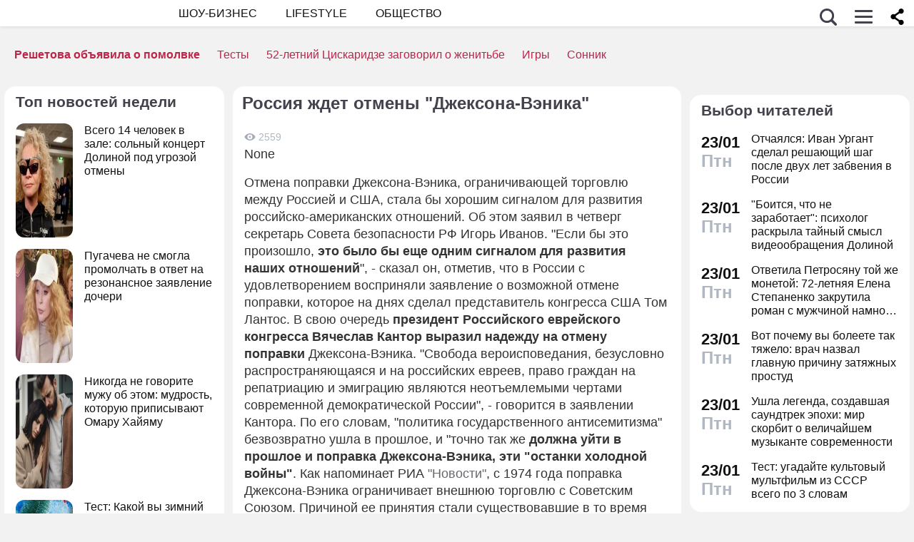

--- FILE ---
content_type: text/html; charset=utf-8
request_url: https://dni.ru/polit/2007/2/22/100244.html
body_size: 26079
content:

<!DOCTYPE html>
<html lang="ru" dir="ltr" prefix="og: https://ogp.me/ns#">
<head>


<title>Россия ждет отмены &quot;Джексона-Вэника&quot;  :: Политика  :: Дни.ру</title>


<meta http-equiv="Content-Type" content="text/html; charset=UTF-8" />
<meta name="Robots"             content="index,follow,max-image-preview:large" />
<meta name="viewport" content="width=device-width, initial-scale=1">



<meta name="Description" content="Отмена поправки Джексона-Вэника, ограничивающей торговлю между Россией и США, стала бы хорошим сигналом для развития российско-американских отношений. Об этом заявил в четверг секретарь Совета безопасности РФ Игорь Иванов."/>

<meta name="MobileOptimized" content="width" />
<meta name="HandheldFriendly" content="true" />
<link itemprop="mainEntityOfPage" href="https://dni.ru/polit/2007/2/22/100244.html" />
<link rel="canonical" href="https://dni.ru/polit/2007/2/22/100244.html">
<link rel="amphtml" href="https://dni.ru/amp/polit/2007/2/22/100244.html">



<meta name="original-source" content="https://dni.ru/" />


<meta name="title" content="Россия ждет отмены &quot;Джексона-Вэника&quot;" />
<meta property="og:url" content="https://dni.ru/polit/2007/2/22/100244.html" />
<meta property="og:site_name" content="Дни ру" />
<meta property="og:title" content="Россия ждет отмены &quot;Джексона-Вэника&quot;" />

<meta property="og:type" content="article">

<meta property="og:description" content="Отмена поправки Джексона-Вэника, ограничивающей торговлю между Россией и США, стала бы хорошим сигналом для развития российско-американских отношений. Об этом заявил в четверг секретарь Совета безопасности РФ Игорь Иванов." />

<meta property="og:image" content="https://dni.ru/static/img/news.jpg" />


<meta name="dcterms.title" content="Россия ждет отмены &quot;Джексона-Вэника&quot;" />


<meta name="twitter:card" content="article">
<meta name="twitter:site" content="@dniru">
<meta name="twitter:creator" content="@dniru">
<meta name="twitter:title" content="Россия ждет отмены &quot;Джексона-Вэника&quot;">
<meta name="twitter:description" content="Отмена поправки Джексона-Вэника, ограничивающей торговлю между Россией и США, стала бы хорошим сигналом для развития российско-американских отношений. Об этом заявил в четверг секретарь Совета безопасности РФ Игорь Иванов.">



<script async src="https://securepubads.g.doubleclick.net/tag/js/gpt.js" crossorigin="anonymous"></script>
<script>
  window.googletag = window.googletag || {cmd: []};
  googletag.cmd.push(function() {
    googletag.defineSlot('/176990977/dni_2025/dni_25_mob1', [[320, 250], [300, 250], [320, 300], [336, 280]], 'div-gpt-ad-1749909051953-0').addService(googletag.pubads());
    googletag.pubads().enableSingleRequest();
    googletag.pubads().collapseEmptyDivs();
    googletag.enableServices();
  });
</script>




<script async src="https://securepubads.g.doubleclick.net/tag/js/gpt.js" crossorigin="anonymous"></script>
<script>
  window.googletag = window.googletag || {cmd: []};
  googletag.cmd.push(function() {
    googletag.defineSlot('/176990977/dni_2025/dni_25_mob1', [[320, 250], [300, 250], [320, 300], [336, 280]], 'div-gpt-ad-1749909051953-0').addService(googletag.pubads());
    googletag.pubads().enableSingleRequest();
    googletag.pubads().collapseEmptyDivs();
    googletag.enableServices();
  });
  googletag.cmd.push(function() {
    googletag.defineSlot('/176990977/dni_2025/dni_25_mob2', [[300, 300], 'fluid', [336, 280], [300, 250], [336, 300]], 'div-gpt-ad-1750258340050-0').addService(googletag.pubads());
    googletag.pubads().enableSingleRequest();
    googletag.pubads().collapseEmptyDivs();
    googletag.enableServices();
  });
  googletag.cmd.push(function() {
    googletag.defineSlot('/176990977/dni_2025/dni_25_mob3', [[300, 250], [300, 300], [336, 280], [336, 300], 'fluid'], 'div-gpt-ad-1750258585827-0').addService(googletag.pubads());
    googletag.pubads().enableSingleRequest();
    googletag.pubads().collapseEmptyDivs();
    googletag.enableServices();
  });
  googletag.cmd.push(function() {
    googletag.defineSlot('/176990977/dni_2025/dni_25_mob4', [[336, 300], [300, 250], [336, 280], 'fluid', [300, 300]], 'div-gpt-ad-1750258659844-0').addService(googletag.pubads());
    googletag.pubads().enableSingleRequest();
    googletag.pubads().collapseEmptyDivs();
    googletag.enableServices();
  });
</script>





<!-- Favicons  -->
<link rel="icon" type="image/png" sizes="32x32" href="/static/favicon-32x32.png">
<link rel="icon" type="image/png" sizes="16x16" href="/static/favicon-16x16.png">
<link rel="mask-icon" href="/static/safari-pinned-tab.svg" color="#ffffff">

<!-- Apple -->
<link rel="apple-touch-startup-image" href="/static/apple-touch-icon.png">
<link rel="apple-touch-icon" href="/static/apple-touch-icon.png">

<link rel="apple-touch-icon" sizes="180x180" href="/static/apple-touch-icon-180x180.png">

<style>
.color_01,.color_02,.color_03,.color_04,.color_05,.color_06,.color_07,.color_08,.color_09,.color_10,.color_11,.color_12,.color_13,.color_14,.color_15,.color_16,.color_17,.color_18,.color_19,.color_20,.color_21,.color_22,.color_23,.color_24,.color_25{color:#fff}.swiper-slide,.swiper-wrapper{width:100%;height:100%;transition-property:transform;position:relative}.bx-wrapper,.carousel__item,.swiper-container,.swiper-slide,.swiper-wrapper{position:relative}#share_menu,.swiper-pagination.fixed{box-shadow:1px 1px 4px 0 rgb(0 0 0 / 10%)}.map_btn,a,ul.menu li a{text-decoration:none}body,ul.menu li a{color:var(--text-gray)}.date strong,h2.grey,h3.grey,ul.menu li a{line-height:1}#infra ul li,.horoscope__menu,.news_text ul.social_btn li,.swiper-container li,ul,ul.menu,ul.metro,ul.sonnik_filter,ul.sonnik_result{list-style:none}.headline.hot_news strong,.horoscope__menu a,table.year,ul.left_menu{text-transform:uppercase}#share_menu li,table.year td:last-child table.month{margin-right:0}.adaurum .adaurum-text,.adaurum .adaurum-title{font-family:apple-system,BlinkMacSystemFont,"Segoe UI",Roboto,"Helvetica Neue",Arial,"Noto Sans",sans-serif;font-style:normal}:root{--logo-target:#800080;--logo-target-20:#E41D3720;--logo-ring:#C5C6C7;--bg-white:hsl(214, 0%, 95%);--text-gray:hsl(214, 0%, 20%);--menu-bg:#fffffff2;--logo-text:#43424D;--grey:#AEB7C2}body{font-size:16px;font-family:apple-system,BlinkMacSystemFont,"Segoe UI",Roboto,"Helvetica Neue",Arial,"Noto Sans",sans-serif;background:var(--bg-white)}.color_01{background:#e9967a}.color_02{background:purple}.color_03{background:#db7093}.color_04{background:#fbc8c5}.color_05{background:#b8dfec}.color_06{background:#84a3bc}.color_07{background:#00656e}.color_08{background:#fdc04e}.color_09{background:#843e83}.color_10{background:#c94235}.color_11{background:#00589b}.color_12{background:#d6ccc1}.color_13{background:#829e86}.color_14{background:#bdc1c0}.color_15{background:#66686c}.color_16{background:#a0346c}.color_17{background:#907f53}.color_18{background:#ff952c}.color_19{background:#f1dd95}.color_20{background:#265d7e}.color_21{background:#ccd8d0}.color_22{background:#b58272}.color_23{background:#9f4f4e}.color_24{background:#feeac9}.color_25{background:#cda091}input::-webkit-input-placeholder{opacity:1;transition:opacity .3s}input::-moz-placeholder{opacity:1;transition:opacity .3s}input:-moz-placeholder{opacity:1;transition:opacity .3s}input:-ms-input-placeholder{opacity:1;transition:opacity .3s}input:focus::-webkit-input-placeholder{opacity:0;transition:opacity .3s}input:focus::-moz-placeholder{opacity:0;transition:opacity .3s}input:focus:-moz-placeholder{opacity:0;transition:opacity .3s}input:focus:-ms-input-placeholder{opacity:0;transition:opacity .3s}a.full_size_link{display:flex;height:fit-content;border-radius:16px;z-index:4;width:100%}a{color:#111}.swiper-container{margin-left:auto;margin-right:auto;overflow:hidden;padding:0;z-index:1;max-width:100%}.swiper-wrapper{z-index:1;display:flex;box-sizing:content-box}*,.container,.uk-slider-items img{box-sizing:border-box}.swiper-container-autoheight .swiper-wrapper{align-items:flex-start;transition-property:transform,height}.swiper-container-android .swiper-slide,.swiper-wrapper{transform:translate3d(0,0,0)}.swiper-slide{flex-shrink:0}.swiper-container-autoheight,.swiper-container-autoheight .swiper-slide{height:auto}.swiper-container .swiper-notification{position:absolute;left:0;top:0;pointer-events:none;opacity:0;z-index:-1000}.swiper-pagination{display:flex;flex-direction:row;list-style:none;justify-content:center;padding:6px 0;flex:1;min-height:24px}.swiper-pagination span{padding:6px;cursor:pointer;height:12px;width:12px;margin:0 4px;background-color:var(--logo-ring);border-radius:50%;display:inline-block;transition:background-color .6s;opacity:.8}.swiper-pagination span.swiper-pagination-bullet-active{background-color:var(--logo-target)}.swiper-pagination.fixed{width:100%;position:fixed;top:0;margin:0;border-radius:0;background-color:#fff;z-index:100;height:12px}.bx-wrapper .bx-loading{min-height:50px;background:url('/static/img/bx_loader.gif') center center no-repeat #fff;height:100%;width:100%;position:absolute;top:0;left:0;z-index:2000}.hide_pc,.menu-btn:checked~ul.left_menu,.menu-btn:checked~ul.left_menu li{display:none!important}.article__quote{background:url("data:image/svg+xml;charset=UTF-8,%3csvg xmlns='http://www.w3.org/2000/svg' xml:space='preserve' width='100%25' height='100%25' version='1.1' style='shape-rendering:geometricPrecision; text-rendering:geometricPrecision; image-rendering:optimizeQuality; fill-rule:evenodd; clip-rule:evenodd' viewBox='0 0 600 600' xmlns:xlink='http://www.w3.org/1999/xlink' xmlns:xodm='http://www.corel.com/coreldraw/odm/2003'%3e%3cdefs%3e%3cstyle type='text/css'%3e%3c![CDATA[ .fil0 %7bfill:%23C5C6C7%7d ]]%3e%3c/style%3e%3c/defs%3e%3cg id='Слой_x0020_1'%3e%3cpath fill='%23E41D37' d='M272.93 404.25l-82.24 0c-7.56,0 -13.7,-6.14 -13.7,-13.7 0,-32.25 -0.12,-64.64 0.06,-96.82 0.25,-51.76 26.87,-86.95 78.82,-96.05 5.52,-0.96 11.42,-1.73 16.99,-1.92 7.54,0 13.65,6.11 13.65,13.64l0.08 19.49c0.56,7.53 -5.1,14.1 -12.63,14.66 -9.27,0.71 -18.64,2.37 -27.06,6.46 -17.05,8.23 -22.89,26.73 -22.04,44.54l1.22 0.06 46.85 0c7.56,0 13.7,6.14 13.7,13.7l0 82.24c0,7.56 -6.14,13.7 -13.7,13.7zm136.43 0l-82.24 0c-7.56,0 -13.7,-6.14 -13.7,-13.7 0,-32.25 -0.12,-64.64 0.06,-96.82 0.25,-51.76 26.87,-86.95 78.82,-96.05 5.52,-0.96 11.42,-1.73 16.99,-1.92 7.54,0 13.65,6.11 13.65,13.64l0.08 19.49c0.56,7.53 -5.1,14.1 -12.63,14.66 -9.27,0.71 -18.64,2.37 -27.06,6.46 -17.05,8.23 -22.89,26.73 -22.04,44.54l1.22 0.06 46.85 0c7.56,0 13.7,6.14 13.7,13.7l0 82.24c0,7.56 -6.14,13.7 -13.7,13.7z'/%3e%3cpath fill='%23d5d6d7' d='M300 0l0.03 0 0.07 0c82.89,0 153.61,29.26 212.12,87.78 58.48,58.48 87.74,129.18 87.78,212.14l0 0.08 0 0.03 0 0.07c0,82.89 -29.26,153.6 -87.78,212.12 -58.51,58.53 -129.23,87.78 -212.12,87.78l-0.07 0 -0.03 0 -0.08 0c-82.95,-0.04 -153.66,-29.3 -212.14,-87.78 -58.53,-58.52 -87.78,-129.23 -87.78,-212.12l0 -0.07 0 -0.03 0 -0.08c0.04,-82.94 29.31,-153.66 87.78,-212.14 58.48,-58.48 129.18,-87.74 212.14,-87.78l0.08 0zm0 91.83c114.97,0 208.17,93.2 208.17,208.17 0,41.59 -12.19,80.33 -33.2,112.83 -6.41,9.93 29.78,69.13 21.82,77.79 -9.09,9.9 -62.56,-30.94 -73.39,-22.95 -34.53,25.45 -77.21,40.5 -123.4,40.5 -114.97,0 -208.17,-93.2 -208.17,-208.17 0,-114.97 93.2,-208.17 208.17,-208.17z'/%3e%3c/g%3e%3c/svg%3e") left 16px top 9px/40px no-repeat #fff0f5;margin:0 -16px 16px;padding:16px 16px 16px 70px}.news a{font-weight:500;color:var(--logo-target);border-radius:9px}.news .accordion a,.news .blog_header a{color:#000;padding:0;background:0 0}.news a:hover{color:var(--logo-target);background:#f4f5f6;transition:background .1s}.news .accordion a:hover{color:#000;background:0 0}.autor span{font-weight:600}.autor small,.realty table,img.serial_img{width:100%}.social_btn li,li.ok,li.tg,li.tv,li.vb,li.vk,li.wp{width:40px;height:40px;margin-right:6px}.social_btn li a,li.ok a,li.tg a,li.tv a,li.vb a,li.vk a,li.wp a{display:flex;width:40px;height:40px;background-size:40px;background-position:center;background-repeat:no-repeat}.tag,ul.sonnik_result li:hover{background:#f2f4f6}.social_btn .wp a{background-image:url("data:image/svg+xml,%3Csvg xmlns='http://www.w3.org/2000/svg' viewBox='0 0 215 215'%3E%3Cg id='WhatsApp'%3E%3Cpath fill='%2325d366' d='M831 103.2c0-48.65 0-73 15.11-88.09S885.55 0 934.2 0h8.6c48.65 0 73 0 88.09 15.11S1046 54.55 1046 103.2v8.6c0 48.65 0 73-15.11 88.09S991.45 215 942.8 215h-8.6c-48.65 0-73 0-88.09-15.11S831 160.45 831 111.8Z' transform='translate(-831)'/%3E%3Cg%3E%3Cpath data-name='WhatsApp' fill='%23ffffff' d='M880.57 166.37l8.3-30.32a58.51 58.51 0 1 1 50.7 29.3h0a58.38 58.38 0 0 1-27.95-7.12ZM913 147.64l1.78 1.05a48.5 48.5 0 0 0 24.75 6.78h0a48.62 48.62 0 1 0-41.2-22.79l1.16 1.84-4.91 17.95Z' transform='translate(-831)'/%3E%3Cpath data-name='WhatsApp' fill='%23ffffff' d='M969 120.76c-.36-.61-1.34-1-2.8-1.71s-8.65-4.27-10-4.75-2.31-.74-3.29.73-3.77 4.75-4.63 5.73-1.7 1.1-3.16.37a40.29 40.29 0 0 1-11.76-7.26 44.05 44.05 0 0 1-8.13-10.13c-.85-1.46-.09-2.25.64-3s1.46-1.71 2.19-2.56a10 10 0 0 0 1.46-2.44 2.67 2.67 0 0 0-.12-2.56c-.36-.73-3.29-7.93-4.5-10.86s-2.4-2.46-3.29-2.51-1.83 0-2.81 0A5.38 5.38 0 0 0 915 81.61a16.41 16.41 0 0 0-5.12 12.2c0 7.19 5.24 14.14 6 15.12s10.31 15.74 25 22.07a81.77 81.77 0 0 0 8.34 3.08 19.86 19.86 0 0 0 9.2.58c2.81-.42 8.65-3.53 9.87-7S969.41 121.37 969 120.76Z' transform='translate(-831)'/%3E%3C/g%3E%3C/g%3E%3C/svg%3E")}.social_btn .vb a{background-image:url("data:image/svg+xml,%3Csvg xmlns='http://www.w3.org/2000/svg' viewBox='0 0 215 215'%3E%3Cg%3E%3Cpath fill='%237360f2' d='M0 380.2c0-48.65 0-73 15.11-88.09S54.55 277 103.2 277h8.6c48.65 0 73 0 88.09 15.11S215 331.55 215 380.2v8.6c0 48.65 0 73-15.11 88.09S160.45 492 111.8 492h-8.6c-48.65 0-73 0-88.09-15.11S0 437.45 0 388.8Z' transform='translate(0 -277)'/%3E%3Cg%3E%3Cpath fill='%23ffffff' d='M152.45 339.36c-3-2.8-15.3-11.7-42.61-11.82 0 0-32.21-1.94-47.91 12.46-8.74 8.74-11.81 21.53-12.14 37.39S49.05 423 77.7 431h0l0 12.3s-.19 5 3.09 6c4 1.23 6.29-2.55 10.08-6.63 2.08-2.24 5-5.53 7.11-8 19.59 1.65 34.66-2.12 36.37-2.68 4-1.28 26.34-4.15 30-33.86C168.1 367.47 162.52 348.09 152.45 339.36Zm3.32 56.54c-3.07 24.81-21.23 26.37-24.58 27.44A101.66 101.66 0 0 1 99.89 426s-12.4 15-16.27 18.85a2.07 2.07 0 0 1-1.79.73c-.67-.16-.85-.95-.85-2.1 0-1.65.11-20.44.11-20.44h0c-24.23-6.73-22.82-32-22.54-45.27s2.76-24.09 10.15-31.39c13.28-12 40.64-10.23 40.64-10.23 23.1.1 34.17 7.06 36.74 9.39 8.52 7.29 12.86 24.76 9.69 50.34Z' transform='translate(0 -277)'/%3E%3Cpath fill='%23ffffff' d='M121.08 378.24a1.54 1.54 0 0 1-1.54-1.47c-.26-5.25-2.73-7.81-7.77-8.08a1.54 1.54 0 0 1 .16-3.08c6.66.35 10.36 4.15 10.7 11a1.55 1.55 0 0 1-1.47 1.62Z' transform='translate(0 -277)'/%3E%3Cpath fill='%23ffffff' d='M129 380.9h0a1.56 1.56 0 0 1-1.52-1.58 17.81 17.81 0 0 0-4.61-13.07c-3.21-3.51-7.61-5.42-13.45-5.85a1.54 1.54 0 0 1 .22-3.08c6.58.48 11.79 2.78 15.51 6.84a21.1 21.1 0 0 1 5.42 15.23A1.54 1.54 0 0 1 129 380.9Z' transform='translate(0 -277)'/%3E%3Cpath fill='%23ffffff' d='M137.12 384.07a1.53 1.53 0 0 1-1.54-1.53c-.07-9.32-2.87-16.74-8.31-22.05a28.67 28.67 0 0 0-20.49-8.1 1.55 1.55 0 1 1 0-3.09h0c9 .07 16.58 3.09 22.62 9s9.17 14.06 9.25 24.23a1.55 1.55 0 0 1-1.54 1.56Z' transform='translate(0 -277)'/%3E%3Cpath fill='%23ffffff' d='M112.16 397.38a4.22 4.22 0 0 0 3.34-1.25l2.28-2.87a5 5 0 0 1 6.35-.88c2 1.11 3.84 2.32 5.66 3.61s5.26 4.22 5.27 4.22a4.35 4.35 0 0 1 .92 5.7.43.43 0 0 1 0 0 23.64 23.64 0 0 1-4.74 5.84l0 0a9.36 9.36 0 0 1-4.82 2.33 3.3 3.3 0 0 1-.7 0 6.46 6.46 0 0 1-2-.32l-.05-.07c-2.43-.69-6.49-2.4-13.24-6.13a79 79 0 0 1-11.13-7.35 56.84 56.84 0 0 1-5-4.44l-.17-.17-.17-.17h0l-.17-.16c-.06-.06-.11-.12-.17-.17a58.52 58.52 0 0 1-4.43-5 78.36 78.36 0 0 1-7.35-11.12c-3.73-6.76-5.45-10.81-6.13-13.24l-.08-.06a6.43 6.43 0 0 1-.31-2 3.35 3.35 0 0 1 0-.71 9.58 9.58 0 0 1 2.34-4.82l0 0a23.64 23.64 0 0 1 5.84-4.74h0a4.36 4.36 0 0 1 5.7.91s3 3.54 4.21 5.27a67.17 67.17 0 0 1 3.62 5.67 5 5 0 0 1-.88 6.35l-2.87 2.28A4.21 4.21 0 0 0 92 377.26S96.29 393.33 112.16 397.38Z' transform='translate(0 -277)'/%3E%3C/g%3E%3C/g%3E%3C/svg%3E")}.social_btn .vk a{background-image:url("data:image/svg+xml,%3Csvg id='Icons' xmlns='http://www.w3.org/2000/svg' viewBox='0 0 215 215'%3E%3Cg id='VK'%3E%3Cpath fill='%230077ff' d='M0 103.2c0-48.65 0-73 15.11-88.09S54.55 0 103.2 0h8.6c48.65 0 73 0 88.09 15.11S215 54.55 215 103.2v8.6c0 48.65 0 73-15.11 88.09S160.45 215 111.8 215h-8.6c-48.65 0-73 0-88.09-15.11S0 160.45 0 111.8Z'/%3E%3Cpath id='VK-2' data-name='VK' fill='%23ffffff' d='M112 151c-45.86 0-72-31.44-73.1-83.75h23c.75 38.4 17.69 54.66 31.1 58v-58h21.63v33.12c13.24-1.43 27.16-16.52 31.85-33.12h21.63c-3.6 20.46-18.69 35.55-29.42 41.75 10.73 5 27.91 18.19 34.45 42H149.29C144.18 135 131.44 122.7 114.59 121V151Z'/%3E%3C/g%3E%3C/svg%3E")}.social_btn .ok a{background-image:url("data:image/svg+xml,%3Csvg id='Icons' xmlns='http://www.w3.org/2000/svg' viewBox='0 0 215 215'%3E%3Cg%3E%3Cpath fill='%23ee8208' d='M831 657.2c0-48.65 0-73 15.11-88.09S885.55 554 934.2 554h8.6c48.65 0 73 0 88.09 15.11S1046 608.55 1046 657.2v8.6c0 48.65 0 73-15.11 88.09S991.45 769 942.8 769h-8.6c-48.65 0-73 0-88.09-15.11S831 714.45 831 665.8Z' transform='translate(-831 -554)'/%3E%3Cg id='Ok-2' data-name='Ok'%3E%3Cpath fill='%23ffffff' d='M938.45 665.08a32.79 32.79 0 1 0-32.79-32.79 32.84 32.84 0 0 0 32.79 32.79m0-46.4a13.61 13.61 0 1 1-13.6 13.61 13.61 13.61 0 0 1 13.6-13.61' transform='translate(-831 -554)'/%3E%3Cpath fill='%23ffffff' d='M951.75 691.78a61.26 61.26 0 0 0 19.09-7.92 9.65 9.65 0 1 0-10.26-16.34 41.76 41.76 0 0 1-44.16 0 9.65 9.65 0 0 0-10.26 16.34 60.29 60.29 0 0 0 19.09 7.92l-18.37 18.38a9.61 9.61 0 0 0 0 13.6 9.93 9.93 0 0 0 6.8 2.84 9.37 9.37 0 0 0 6.8-2.84l18.07-18.07 18.07 18.07a9.62 9.62 0 0 0 13.61-13.6Z' transform='translate(-831 -554)'/%3E%3C/g%3E%3C/g%3E%3C/svg%3E")}.social_btn .tg a{background-image:url("data:image/svg+xml,%3Csvg xmlns='http://www.w3.org/2000/svg' xmlns:xlink='http://www.w3.org/1999/xlink' viewBox='0 0 215 215'%3E%3Cg%3E%3Cpath fill='%232aabee' d='M554 103.2c0-48.65 0-73 15.11-88.09S608.55 0 657.2 0h8.6c48.65 0 73 0 88.09 15.11S769 54.55 769 103.2v8.6c0 48.65 0 73-15.11 88.09S714.45 215 665.8 215h-8.6c-48.65 0-73 0-88.09-15.11S554 160.45 554 111.8Z' transform='translate(-554)'/%3E%3Cpath fill='%23ffffff' d='M598.29 105q51.57-22.47 68.78-29.63c32.76-13.63 39.56-16 44-16.07a7.7 7.7 0 0 1 4.57 1.37 5 5 0 0 1 1.68 3.19 21 21 0 0 1 .2 4.65c-1.78 18.65-9.46 63.91-13.37 84.79-1.65 8.84-4.9 11.81-8.06 12.1-6.85.63-12.05-4.53-18.68-8.88-10.38-6.8-16.25-11-26.32-17.68-11.65-7.67-4.1-11.89 2.54-18.78 1.74-1.81 31.91-29.26 32.5-31.75a2.41 2.41 0 0 0-.55-2.08 2.68 2.68 0 0 0-2.44-.24q-1.56.36-49.75 32.88-7.07 4.86-12.79 4.73c-4.22-.09-12.32-2.38-18.34-4.34-7.38-2.4-13.25-3.67-12.74-7.75Q589.91 108.31 598.29 105Z' transform='translate(-554)'/%3E%3C/g%3E%3C/svg%3E")}.social_btn .tv a{background-image:url("data:image/svg+xml,%3Csvg xmlns='http://www.w3.org/2000/svg' viewBox='0 0 215 215'%3E%3Cg %3E%3Cpath fill='%231da1f2' d='M554 657.2c0-48.65 0-73 15.11-88.09S608.55 554 657.2 554h8.6c48.65 0 73 0 88.09 15.11S769 608.55 769 657.2v8.6c0 48.65 0 73-15.11 88.09S714.45 769 665.8 769h-8.6c-48.65 0-73 0-88.09-15.11S554 714.45 554 665.8Z' transform='translate(-554 -554)'/%3E%3Cpath fill='%23ffffff' d='M641 713c45.37 0 70.19-37.59 70.19-70.2 0-1.06 0-2.13-.07-3.18a50.32 50.32 0 0 0 12.31-12.77 49.45 49.45 0 0 1-14.17 3.88 24.78 24.78 0 0 0 10.84-13.65 49.3 49.3 0 0 1-15.66 6 24.69 24.69 0 0 0-42 22.5 70 70 0 0 1-50.85-25.78 24.7 24.7 0 0 0 7.64 32.94 24.56 24.56 0 0 1-11.2-3.09V650a24.68 24.68 0 0 0 19.79 24.19 24.67 24.67 0 0 1-11.14.42 24.71 24.71 0 0 0 23 17.13A49.39 49.39 0 0 1 609 702.31a50.12 50.12 0 0 1-5.87-.35A69.82 69.82 0 0 0 641 713' transform='translate(-554 -554)'/%3E%3C/g%3E%3C/svg%3E")}.bank_icons,.filder,.row_wrap{display:flex;flex-direction:row;flex-wrap:wrap}.horo{width:100%;padding:16px;display:flex;flex-direction:column;align-items:center;justify-content:center}.block_w img.zodiak{opacity:.8;transition:.3s;padding:10px;z-index:3}.block_w:hover img.zodiak{opacity:1;transition:.3s;padding:0}.horo_header{text-align:center;padding-top:10px}.horo_date{font-size:14px;color:#aeb7c2;text-align:center;line-height:30px}.filter_wrapper{display:flex;flex-direction:row;width:100%}.scrolling-wrapper{overflow-x:scroll;overflow-y:hidden;white-space:nowrap;-webkit-overflow-scrolling:touch;max-width:525px;padding-bottom:12px}ul.sonnik_filter{display:flex}ul.sonnik_filter li{display:inline-block;padding:6px 8px;background:#f2f4f6;border-radius:9px;margin:6px;cursor:pointer}ul.sonnik_result{display:flex;flex-direction:row;flex-wrap:wrap}ul.sonnik_result li{margin:3px;padding:6px 8px;background:#fff;border-radius:9px;cursor:pointer}input.poisk{padding:0 20px;height:40px;color:#212529;font-size:18px;background-color:#fff;background-clip:padding-box;border:1px solid #ced4da;-webkit-appearance:none;-moz-appearance:none;appearance:none;border-radius:6px;transition:border-color .15s ease-in-out,box-shadow .15s ease-in-out}input.poisk:focus,select.poisk:focus{color:#212529;background-color:#fff;border-color:var(--logo-target);outline:0;box-shadow:0 0 0 .2rem var(--logo-target-20)}.center_page{display:flex;align-items:center;justify-content:center;height:80vh;text-align:center;line-height:1.3}h1.big_404{font-size:90px;font-weight:800;color:#e41D3766}.date strong,h2.grey,h3.grey,small{color:#aeb7c2}img.serial_img{max-width:100%;border-radius:16px;font-size:0}.tag{padding:6px 12px;border-radius:9px;margin:8px 12px 4px 0;transition:.3s}#share_menu,.price{background:#ffffffcc}.carousel__item,.carousel__showcase,.map_wrap{border-radius:16px;overflow:hidden}.tag:hover{background:#f2f4f699;transition:.3s;box-shadow:inset 0 0 1px #f2f4f6}.tag_row{display:flex;flex-direction:row;flex-wrap:wrap;z-index:5}.realty_map{padding:16px}.map_wrap{display:block;margin-top:6px}.bank_icons img{padding:12px}a.developer{display:flex;align-items:center}.item:not(:last-child),a.developer img{margin-right:10px}ul.metro li{line-height:24px}ul.metro li:before{margin:3px 6px;display:block;float:left;content:'';background-image:url('/static/realty/images/metro.png');background-position:center;background-repeat:no-repeat;background-size:18px;width:18px;height:18px}ul.metro li.direction:before{background-image:url('/static/realty/css/images/road.png')}.carousel{max-width:730px;margin:0 auto}.carousel__showcase{max-width:650px;margin:0 auto;font-size:0;line-height:0}.ml-auto,.price{margin-left:auto}.carousel__controls{display:flex;width:100%;align-items:center;justify-content:space-between;flex-wrap:no-wrap;margin-bottom:15px}.carousel__showcase+.carousel__controls{margin-top:10px}.carousel__control{display:flex;align-items:center;width:40px;justify-content:center}.carousel__control:active i{color:#f44336}.carousel__item-container{display:flex;align-items:center;justify-content:space-between;flex-wrap:no-wrap;width:100%}.carousel__item{display:block;width:25%;font-size:0;line-height:0}.carousel__item::after{content:"";display:block;padding-bottom:62.5%}.carousel__item+.carousel__item{margin-left:10px}.carousel__link{position:absolute;top:0;left:0;bottom:0;right:0;display:block;overflow:hidden}.accordion>label,.block_w,.checkbox-btn,.po_teme,.row,.time_line,span.shade{position:relative}.carousel__image{width:100%;transition:transform .6s cubic-bezier(.165, .84, .44, 1)}.carousel__link:hover .carousel__image{transform:scale(1.05)}*{margin:0;padding:0;line-height:1.35;outline:0;transition:none}.news_header h1,h2{font-size:24px}.blog_header,.blog_header h1{font-size:21px}.row{display:flex;flex-direction:row;align-items:top;justify-content:flex-start;flex-wrap:wrap}.col,.col-2,.col-3{display:flex;flex-direction:column;height:fit-content;position:relative}.col{flex:1;max-width:320px}.col-2{flex:2}.col-3{flex:3}.pt-50{padding-top:50px}.mr-auto{margin-right:auto}.blog_header img,.mr-16{margin-right:16px}.header .row{align-items:center}.header .col{max-width:100%;flex:none}.blog_header{padding:6px;display:flex;font-weight:500;line-height:21px;color:var(--logo-text);align-items:flex-start;width:100%}.blog_info,small{font-weight:400;font-size:12px}.blog_header img{height:70px;width:70px;border-radius:100%;box-shadow:0 0 0 6px #aeb7C299;border:3px solid #fff;margin-bottom:4px}.blog_text{padding:0 3px;display:-webkit-box;-webkit-line-clamp:3;-webkit-box-orient:vertical;overflow:hidden}.news_line,.news_min_text a{-webkit-line-clamp:4;-webkit-box-orient:vertical;overflow:hidden}.blog_info{color:var(--grey);display:flex;justify-content:flex-end;margin-top:auto}.date,.date strong,.lenta_header,.time,h1,h2,h2.grey,h3,h3.grey,strong{font-weight:600}.price{margin-top:-46px;padding:3px 16px;width:fit-content;border-radius:12px}.block_w,.news_img,.promo_img,.time_line{border-radius:16px}.filter{margin-top:6px}.realty .news_img{margin:0 -10px 6px}.realty .news_header{padding:20px 6px 3px;min-height:auto}.realty .news_min_text{padding:3px 6px}.date,.lenta,header{display:flex;flex-direction:column}.lenta_header{flex-direction:column;font-size:18px;margin-bottom:8px;padding-left:6px}.time_line{display:flex;margin:2px 0;padding:6px}.time_line:hover{background:#f2f4f6;transition:.3s}.date,.time{font-size:22px}.news_line,table.year table.month td a{font-weight:400}.news_min_header,.promo_header{font-size:18px;color:var(--logo-text)}.date strong{font-size:24px}.news_line{padding-left:16px;display:-webkit-box;line-height:1.2}h1,h2,h3,strong{color:var(--logo-text)}.promo_header,strong{font-weight:500}h2.grey{font-size:36px;padding:32px 16px 16px}h3.grey{font-size:22px}.header .left_menu li a h1,.po_teme p{font-size:16px}h3.modul{padding:6px}.news_img{height:fit-content;max-height:628px;display:flex;justify-content:center;overflow:hidden;margin:6px 0}.news_img img,.promo_img img{display:flex;box-sizing:border-box;width:100%;height:auto}.more_btn{height:16px;width:100%;background-image:url("data:image/svg+xml, %3Csvg xmlns='http://www.w3.org/2000/svg' xml:space='preserve' width='18' height='10' version='1.1' style='shape-rendering:geometricPrecision; text-rendering:geometricPrecision; image-rendering:optimizeQuality; fill-rule:evenodd; clip-rule:evenodd' viewBox='0 0 471.84 100.02' xmlns:xlink='http://www.w3.org/1999/xlink'%3E%3Cpath fill='%23AEB7C2' d='M-0 50.01c0,-27.61 22.39,-50 50,-50 27.61,0 50,22.39 50,50 0,27.61 -22.39,50 -50,50 -27.61,0 -50,-22.39 -50,-50zm185.92 0c0,-27.61 22.39,-50 50,-50 27.61,0 50,22.39 50,50 0,27.61 -22.39,50 -50,50 -27.61,0 -50,-22.39 -50,-50zm185.91 0c0,-27.61 22.39,-50 50,-50 27.61,0 50,22.39 50,50 0,27.61 -22.39,50 -50,50 -27.61,0 -50,-22.39 -50,-50z'/%3E%3C/svg%3E");background-position:center;background-repeat:no-repeat}.accordion>.accordion-toggle:checked~section,.block_w{height:fit-content}.news_min_header{display:flex;font-weight:500;padding:0 3px 6px 6px}.block_w{display:flex;background:#fff;flex:1;margin:6px}.row .block_w.big,.row .col .block_w{max-width:100%}.blog,.lenta,.news,.news_min,.promo{display:flex;flex-direction:column;padding:8px 10px;min-height:120px;min-width:307px;max-width:calc(100vw - 12px)}.blog{min-height:180px}.promo{width:308px;z-index:999!important}.realty{display:flex;flex-direction:column;padding:0 10px 8px;min-width:307px}.promo_header{display:flex;padding:0 3px 3px 6px}.poisk_data,.promo_info{color:#aeb7c2;font-size:12px}.promo_info,.promo_text{padding:3px 6px 0}.promo_img{width:100%;overflow:hidden;background:#f0f0f0;margin:6px 0}.promo_img.mt-0{margin-top:0}.promo_info{display:flex;justify-content:space-between}.poisk_data{padding:3px}.promo_btn{padding:3px;border-radius:916px;background:#f0f0f066;height:30px;width:30px;margin-left:6px;cursor:pointer}.news_min_btn,.views{background-repeat:no-repeat}.promo_btn:hover{background:#f0f0f0aa}.news_header{color:var(--logo-text);padding:0 3px 3px;min-height:54px}.news_min_btn{width:24px;height:24px;background-position:center;background-size:7px}.news_min_text a{padding-right:6px;display:-webkit-box;border-radius:0}span.shade{display:flex;width:100%;height:50px;margin-top:-50px;background:linear-gradient(180deg,rgba(255,255,255,0) 0,rgba(255,255,255,.9) 100%);z-index:999}.views{padding-left:26px;background-position:left 6px center;font-size:14px;color:var(--grey);background-image:url("data:image/svg+xml,   %3Csvg fill='none' height='16' viewBox='0 0 16 16' width='16' xmlns='http://www.w3.org/2000/svg'%3E%3Cg%3E%3Cpath fill='%23AEB7C2' d='M9.5 8a1.5 1.5 0 1 1-3 0 1.5 1.5 0 0 1 3 0z'%3E%3C/path%3E%3Cpath fill='%23a3aab8' clip-rule='evenodd' d='M15.5 8c0-1-3-5-7.5-5S.5 7 .5 8s3 5 7.5 5 7.5-4 7.5-5zm-4 0a3.5 3.5 0 1 1-7 0 3.5 3.5 0 0 1 7 0z' fill-rule='evenodd'%3E%3C/path%3E%3C/g%3E%3C/svg%3E")}.checkbox-btn,.map_btn{color:#fff;font-size:18px}.news_text,.preview_text{display:flex;flex-direction:column;font-size:18px;padding:3px 6px}.preview_text{display:-webkit-box;-webkit-line-clamp:4;-webkit-box-orient:vertical;overflow:hidden}.news_text p{padding-bottom:16px}.top-news .news_img{max-height:314px}.news_text h2{margin:10px 0}.news_text ul li{list-style:disc}.news_text ul li::marker{color:var(--logo-target)}.news_text ul{padding-left:16px}.news_text ul.social_btn{padding-left:0}.container{width:1280px;margin:auto}.mt-60{margin-top:60px}.search{display:flex;flex-direction:row;align-items:center;justify-content:flex-end;width:250px;margin-left:auto}ul.left_menu{display:flex;align-items:center;justify-content:center;height:100%}ul.left_menu li{display:inline-flex;padding:6px 20px;font-size:16px}img.feed{border-radius:12px;height:inherit!important}.map_btn{display:block;margin:12px auto;line-height:30px;padding:8px 30px;border-radius:9px}.checkbox-btn,.checkbox-btn span{display:inline-block;border-radius:9px}.map_btn:hover{box-shadow:0 0 0 2px #e41D3755;transition:.3s;box-shadow:0 0 0 2px #bb264955}.checkbox-btn{margin:6px 3px;user-select:none;background:#aeb7c2;line-height:20px;box-shadow:0 0 0 2px #aeb7C222}.item,.po_teme{background:#f2f4f6;border-radius:16px}.checkbox-btn input[type=checkbox]{z-index:-1;opacity:0;display:block;width:0;height:0}.checkbox-btn span{cursor:pointer;line-height:30px;transition:background .2s;padding:8px 20px}.news_header h2,.news_header h3{display:-webkit-box;-webkit-line-clamp:2;-webkit-box-orient:vertical;overflow:hidden}.checkbox-btn input[type=checkbox]:checked+span{background:#e41d37;box-shadow:0 0 0 2px #e41D3755}.checkbox-btn:hover{background:#e41D3799;transition:.3s}.news_header{font-weight:600;color:var(--logo-text)}.autor,.checkbox,.item,.list,.menu2 .share-btn:hover .social_btn.menu,.po_teme,.po_teme p,.social_btn{display:flex}.po_teme_wrapper{display:flex;flex-direction:row;flex-wrap:wrap;margin:0 -6px}.po_teme{margin:6px;padding:6px;width:calc(50% - 12px)}.po_teme:hover{background:#f2f5f699}.po_teme p{padding:0 0 0 8px;flex-direction:column;font-weight:600}.mt-30{margin-top:30px}.list{padding:9px 0;overflow-x:scroll}.item{height:240px;width:180px;flex-shrink:0;justify-content:center;align-items:center;color:777;font-size:32px;box-shadow:var(--box-shadow)}.fotoreportaj_viewport{max-width:590px;width:100%}.autor{flex-direction:row;margin:6px 24px 6px 0}.autor img{margin-right:9px;border-radius:9px}#share_menu li a,ul.menu{margin:0}.social_btn{flex-direction:row;margin:12px 0}.wp a{background-image:url("data:image/svg+xml,%3Csvg xmlns='http://www.w3.org/2000/svg' viewBox='0 0 215 215'%3E%3Cg id='WhatsApp'%3E%3Cpath fill='%2325d366' d='M831 103.2c0-48.65 0-73 15.11-88.09S885.55 0 934.2 0h8.6c48.65 0 73 0 88.09 15.11S1046 54.55 1046 103.2v8.6c0 48.65 0 73-15.11 88.09S991.45 215 942.8 215h-8.6c-48.65 0-73 0-88.09-15.11S831 160.45 831 111.8Z' transform='translate(-831)'/%3E%3Cg%3E%3Cpath data-name='WhatsApp' fill='%23ffffff' d='M880.57 166.37l8.3-30.32a58.51 58.51 0 1 1 50.7 29.3h0a58.38 58.38 0 0 1-27.95-7.12ZM913 147.64l1.78 1.05a48.5 48.5 0 0 0 24.75 6.78h0a48.62 48.62 0 1 0-41.2-22.79l1.16 1.84-4.91 17.95Z' transform='translate(-831)'/%3E%3Cpath data-name='WhatsApp' fill='%23ffffff' d='M969 120.76c-.36-.61-1.34-1-2.8-1.71s-8.65-4.27-10-4.75-2.31-.74-3.29.73-3.77 4.75-4.63 5.73-1.7 1.1-3.16.37a40.29 40.29 0 0 1-11.76-7.26 44.05 44.05 0 0 1-8.13-10.13c-.85-1.46-.09-2.25.64-3s1.46-1.71 2.19-2.56a10 10 0 0 0 1.46-2.44 2.67 2.67 0 0 0-.12-2.56c-.36-.73-3.29-7.93-4.5-10.86s-2.4-2.46-3.29-2.51-1.83 0-2.81 0A5.38 5.38 0 0 0 915 81.61a16.41 16.41 0 0 0-5.12 12.2c0 7.19 5.24 14.14 6 15.12s10.31 15.74 25 22.07a81.77 81.77 0 0 0 8.34 3.08 19.86 19.86 0 0 0 9.2.58c2.81-.42 8.65-3.53 9.87-7S969.41 121.37 969 120.76Z' transform='translate(-831)'/%3E%3C/g%3E%3C/g%3E%3C/svg%3E")!important}.vb a{background-image:url("data:image/svg+xml,%3Csvg xmlns='http://www.w3.org/2000/svg' viewBox='0 0 215 215'%3E%3Cg%3E%3Cpath fill='%237360f2' d='M0 380.2c0-48.65 0-73 15.11-88.09S54.55 277 103.2 277h8.6c48.65 0 73 0 88.09 15.11S215 331.55 215 380.2v8.6c0 48.65 0 73-15.11 88.09S160.45 492 111.8 492h-8.6c-48.65 0-73 0-88.09-15.11S0 437.45 0 388.8Z' transform='translate(0 -277)'/%3E%3Cg%3E%3Cpath fill='%23ffffff' d='M152.45 339.36c-3-2.8-15.3-11.7-42.61-11.82 0 0-32.21-1.94-47.91 12.46-8.74 8.74-11.81 21.53-12.14 37.39S49.05 423 77.7 431h0l0 12.3s-.19 5 3.09 6c4 1.23 6.29-2.55 10.08-6.63 2.08-2.24 5-5.53 7.11-8 19.59 1.65 34.66-2.12 36.37-2.68 4-1.28 26.34-4.15 30-33.86C168.1 367.47 162.52 348.09 152.45 339.36Zm3.32 56.54c-3.07 24.81-21.23 26.37-24.58 27.44A101.66 101.66 0 0 1 99.89 426s-12.4 15-16.27 18.85a2.07 2.07 0 0 1-1.79.73c-.67-.16-.85-.95-.85-2.1 0-1.65.11-20.44.11-20.44h0c-24.23-6.73-22.82-32-22.54-45.27s2.76-24.09 10.15-31.39c13.28-12 40.64-10.23 40.64-10.23 23.1.1 34.17 7.06 36.74 9.39 8.52 7.29 12.86 24.76 9.69 50.34Z' transform='translate(0 -277)'/%3E%3Cpath fill='%23ffffff' d='M121.08 378.24a1.54 1.54 0 0 1-1.54-1.47c-.26-5.25-2.73-7.81-7.77-8.08a1.54 1.54 0 0 1 .16-3.08c6.66.35 10.36 4.15 10.7 11a1.55 1.55 0 0 1-1.47 1.62Z' transform='translate(0 -277)'/%3E%3Cpath fill='%23ffffff' d='M129 380.9h0a1.56 1.56 0 0 1-1.52-1.58 17.81 17.81 0 0 0-4.61-13.07c-3.21-3.51-7.61-5.42-13.45-5.85a1.54 1.54 0 0 1 .22-3.08c6.58.48 11.79 2.78 15.51 6.84a21.1 21.1 0 0 1 5.42 15.23A1.54 1.54 0 0 1 129 380.9Z' transform='translate(0 -277)'/%3E%3Cpath fill='%23ffffff' d='M137.12 384.07a1.53 1.53 0 0 1-1.54-1.53c-.07-9.32-2.87-16.74-8.31-22.05a28.67 28.67 0 0 0-20.49-8.1 1.55 1.55 0 1 1 0-3.09h0c9 .07 16.58 3.09 22.62 9s9.17 14.06 9.25 24.23a1.55 1.55 0 0 1-1.54 1.56Z' transform='translate(0 -277)'/%3E%3Cpath fill='%23ffffff' d='M112.16 397.38a4.22 4.22 0 0 0 3.34-1.25l2.28-2.87a5 5 0 0 1 6.35-.88c2 1.11 3.84 2.32 5.66 3.61s5.26 4.22 5.27 4.22a4.35 4.35 0 0 1 .92 5.7.43.43 0 0 1 0 0 23.64 23.64 0 0 1-4.74 5.84l0 0a9.36 9.36 0 0 1-4.82 2.33 3.3 3.3 0 0 1-.7 0 6.46 6.46 0 0 1-2-.32l-.05-.07c-2.43-.69-6.49-2.4-13.24-6.13a79 79 0 0 1-11.13-7.35 56.84 56.84 0 0 1-5-4.44l-.17-.17-.17-.17h0l-.17-.16c-.06-.06-.11-.12-.17-.17a58.52 58.52 0 0 1-4.43-5 78.36 78.36 0 0 1-7.35-11.12c-3.73-6.76-5.45-10.81-6.13-13.24l-.08-.06a6.43 6.43 0 0 1-.31-2 3.35 3.35 0 0 1 0-.71 9.58 9.58 0 0 1 2.34-4.82l0 0a23.64 23.64 0 0 1 5.84-4.74h0a4.36 4.36 0 0 1 5.7.91s3 3.54 4.21 5.27a67.17 67.17 0 0 1 3.62 5.67 5 5 0 0 1-.88 6.35l-2.87 2.28A4.21 4.21 0 0 0 92 377.26S96.29 393.33 112.16 397.38Z' transform='translate(0 -277)'/%3E%3C/g%3E%3C/g%3E%3C/svg%3E")!important}.vk a{background-image:url("data:image/svg+xml,%3Csvg id='Icons' xmlns='http://www.w3.org/2000/svg' viewBox='0 0 215 215'%3E%3Cg id='VK'%3E%3Cpath fill='%230077ff' d='M0 103.2c0-48.65 0-73 15.11-88.09S54.55 0 103.2 0h8.6c48.65 0 73 0 88.09 15.11S215 54.55 215 103.2v8.6c0 48.65 0 73-15.11 88.09S160.45 215 111.8 215h-8.6c-48.65 0-73 0-88.09-15.11S0 160.45 0 111.8Z'/%3E%3Cpath id='VK-2' data-name='VK' fill='%23ffffff' d='M112 151c-45.86 0-72-31.44-73.1-83.75h23c.75 38.4 17.69 54.66 31.1 58v-58h21.63v33.12c13.24-1.43 27.16-16.52 31.85-33.12h21.63c-3.6 20.46-18.69 35.55-29.42 41.75 10.73 5 27.91 18.19 34.45 42H149.29C144.18 135 131.44 122.7 114.59 121V151Z'/%3E%3C/g%3E%3C/svg%3E")!important}.ok a{background-image:url("data:image/svg+xml,%3Csvg id='Icons' xmlns='http://www.w3.org/2000/svg' viewBox='0 0 215 215'%3E%3Cg%3E%3Cpath fill='%23ee8208' d='M831 657.2c0-48.65 0-73 15.11-88.09S885.55 554 934.2 554h8.6c48.65 0 73 0 88.09 15.11S1046 608.55 1046 657.2v8.6c0 48.65 0 73-15.11 88.09S991.45 769 942.8 769h-8.6c-48.65 0-73 0-88.09-15.11S831 714.45 831 665.8Z' transform='translate(-831 -554)'/%3E%3Cg id='Ok-2' data-name='Ok'%3E%3Cpath fill='%23ffffff' d='M938.45 665.08a32.79 32.79 0 1 0-32.79-32.79 32.84 32.84 0 0 0 32.79 32.79m0-46.4a13.61 13.61 0 1 1-13.6 13.61 13.61 13.61 0 0 1 13.6-13.61' transform='translate(-831 -554)'/%3E%3Cpath fill='%23ffffff' d='M951.75 691.78a61.26 61.26 0 0 0 19.09-7.92 9.65 9.65 0 1 0-10.26-16.34 41.76 41.76 0 0 1-44.16 0 9.65 9.65 0 0 0-10.26 16.34 60.29 60.29 0 0 0 19.09 7.92l-18.37 18.38a9.61 9.61 0 0 0 0 13.6 9.93 9.93 0 0 0 6.8 2.84 9.37 9.37 0 0 0 6.8-2.84l18.07-18.07 18.07 18.07a9.62 9.62 0 0 0 13.61-13.6Z' transform='translate(-831 -554)'/%3E%3C/g%3E%3C/g%3E%3C/svg%3E")!important}.tg a{background-image:url("data:image/svg+xml,%3Csvg xmlns='http://www.w3.org/2000/svg' xmlns:xlink='http://www.w3.org/1999/xlink' viewBox='0 0 215 215'%3E%3Cg%3E%3Cpath fill='%232aabee' d='M554 103.2c0-48.65 0-73 15.11-88.09S608.55 0 657.2 0h8.6c48.65 0 73 0 88.09 15.11S769 54.55 769 103.2v8.6c0 48.65 0 73-15.11 88.09S714.45 215 665.8 215h-8.6c-48.65 0-73 0-88.09-15.11S554 160.45 554 111.8Z' transform='translate(-554)'/%3E%3Cpath fill='%23ffffff' d='M598.29 105q51.57-22.47 68.78-29.63c32.76-13.63 39.56-16 44-16.07a7.7 7.7 0 0 1 4.57 1.37 5 5 0 0 1 1.68 3.19 21 21 0 0 1 .2 4.65c-1.78 18.65-9.46 63.91-13.37 84.79-1.65 8.84-4.9 11.81-8.06 12.1-6.85.63-12.05-4.53-18.68-8.88-10.38-6.8-16.25-11-26.32-17.68-11.65-7.67-4.1-11.89 2.54-18.78 1.74-1.81 31.91-29.26 32.5-31.75a2.41 2.41 0 0 0-.55-2.08 2.68 2.68 0 0 0-2.44-.24q-1.56.36-49.75 32.88-7.07 4.86-12.79 4.73c-4.22-.09-12.32-2.38-18.34-4.34-7.38-2.4-13.25-3.67-12.74-7.75Q589.91 108.31 598.29 105Z' transform='translate(-554)'/%3E%3C/g%3E%3C/svg%3E")!important}.tv a{background-image:url("data:image/svg+xml,%3Csvg xmlns='http://www.w3.org/2000/svg' viewBox='0 0 215 215'%3E%3Cg %3E%3Cpath fill='%231da1f2' d='M554 657.2c0-48.65 0-73 15.11-88.09S608.55 554 657.2 554h8.6c48.65 0 73 0 88.09 15.11S769 608.55 769 657.2v8.6c0 48.65 0 73-15.11 88.09S714.45 769 665.8 769h-8.6c-48.65 0-73 0-88.09-15.11S554 714.45 554 665.8Z' transform='translate(-554 -554)'/%3E%3Cpath fill='%23ffffff' d='M641 713c45.37 0 70.19-37.59 70.19-70.2 0-1.06 0-2.13-.07-3.18a50.32 50.32 0 0 0 12.31-12.77 49.45 49.45 0 0 1-14.17 3.88 24.78 24.78 0 0 0 10.84-13.65 49.3 49.3 0 0 1-15.66 6 24.69 24.69 0 0 0-42 22.5 70 70 0 0 1-50.85-25.78 24.7 24.7 0 0 0 7.64 32.94 24.56 24.56 0 0 1-11.2-3.09V650a24.68 24.68 0 0 0 19.79 24.19 24.67 24.67 0 0 1-11.14.42 24.71 24.71 0 0 0 23 17.13A49.39 49.39 0 0 1 609 702.31a50.12 50.12 0 0 1-5.87-.35A69.82 69.82 0 0 0 641 713' transform='translate(-554 -554)'/%3E%3C/g%3E%3C/svg%3E")!important}.accordion{margin:0 -8px;transform:translateZ(0);padding:0 8px;border:1px solid #f2f4f6;border-radius:16px}.accordion>.accordion-toggle{position:absolute;opacity:0;display:none}.accordion>label{display:block;height:46px;line-height:46px;font-weight:600;cursor:pointer}#share_menu,.accordion>label:after,.checkbox,.poisk,.share-btn{position:absolute}.accordion>label:after{content:url("data:image/svg+xml,%3Csvg xmlns='http://www.w3.org/2000/svg' xml:space='preserve' width='8' height='16' version='1.1' viewBox='0 0 158.14 352.82' xmlns:xlink='http://www.w3.org/1999/xlink'%3E%3Cpath fill='%23E31E24' d='M48.43 340.98c-8.04,12.16 -24.43,15.49 -36.59,7.45 -12.16,-8.04 -15.49,-24.43 -7.45,-36.59l90.28 -135.43 -90.28 -135.43c-8.04,-12.16 -4.71,-28.55 7.45,-36.59 12.16,-8.04 28.55,-4.71 36.59,7.45l109.71 164.57 -109.71 164.57z'/%3E%3C/svg%3E");top:0;right:12px;transform:rotate(90deg);transition:transform .3s}.accordion>section{height:0;transition:.3s;overflow:hidden}.accordion>.accordion-toggle:checked~label:after{transform:rotate(270deg)}#share_menu{flex-direction:column;padding:10px;border-radius:16px;top:46px;right:0;-webkit-backdrop-filter:blur(8px);backdrop-filter:blur(8px)}#share_menu li{width:40px;height:40px;margin-bottom:6px}#share_menu li:last-child{margin-bottom:0}.checkbox{width:40px;height:40px;right:100px;top:2px;justify-content:center}.menu_wrapper,.share-btn{align-items:center;display:flex}.poisk{right:40px;width:100px;opacity:0;transition:.3s}input[name=poisk_checker]:checked~.poisk{right:50px;transition:.3s;opacity:1;width:350px}input[name=poisk_checker]{position:absolute;left:0;top:0;outline:0;border:transparent;width:100%;height:100%;cursor:pointer;opacity:0}.poisk_icon{padding:8px}.share-btn{right:0;top:0;cursor:pointer;padding:10px 12px}.menu_wrapper{max-width:1280px;width:100%;margin:auto;flex-wrap:wrap;position:relative}.header{background-color:#fff;box-shadow:1px 1px 4px 0 rgba(0,0,0,.1);position:fixed;width:100%;z-index:33;background-color:var(--menu-bg);border-bottom:solid 1px var(--menu-border);-webkit-backdrop-filter:blur(8px);backdrop-filter:blur(8px);padding:2px 0}ul.menu{padding:0 6px;overflow:hidden}ul.menu li a{display:block;padding:9px 18px;margin:6px;background-color:var(--bg-menu-button);border-radius:10px;width:fit-content}.header li a:hover,.menu-btn:hover{background-color:var(--bg-menu-button-hover)}table.month th.month,table.year th.year{background-color:#e9e9e9}.logo{padding:4px 16px;width:230px;align-items:center;display:flex}.menu{clear:both;max-height:0;transition:max-height .15s ease-out}.menu-icon{cursor:pointer;display:inline-block;float:right;padding:20px 12px;user-select:none;position:absolute;right:46px;top:0}.menu-icon .navicon{background:var(--logo-text);display:block;height:3px;position:relative;transition:background .2s ease-out;width:25px;border-radius:3px}.menu-icon .navicon:after,.menu-icon .navicon:before{background:var(--logo-text);content:'';display:block;height:100%;position:absolute;transition:.15s ease-out;width:100%;border-radius:3px}.menu-icon .navicon:before{top:8px}.menu-icon .navicon:after{top:-8px}.menu-btn{display:none}.menu-btn:checked~.menu{max-height:fit-content;flex-direction:row;display:flex;flex-wrap:wrap;justify-content:center}.menu-btn:checked~.menu-icon .navicon{background:0 0}.menu-btn:checked~.menu-icon .navicon:before{transform:rotate(-45deg)}.menu-btn:checked~.menu-icon .navicon:after{transform:rotate(45deg)}.menu-btn:checked~.menu-icon:not(.steps) .navicon:after,.menu-btn:checked~.menu-icon:not(.steps) .navicon:before{top:0}.ya-container{width:307px!important;margin:0 6px!important}.uk-slider-container{margin-top:8px}.uk-slider-items img{max-height:none!important;height:auto;width:100%;padding:0!important;border-radius:0}.uk-child-width-1-2>*{width:50%;height:165px!important;border-radius:16px;overflow:hidden}.ya-container,.ya-recommendation-widget{border-radius:16px!important;overflow:hidden!important}.uk-slider-items:not(.uk-grid){gap:6px}.lenta .scroll{height:442px!important;overflow-y:scroll;overflow-x:hidden}.ya-recommendation-widget{background:#fff}.grid.ya-grid-template{border:0!important;border-radius:16px!important}.header .left_menu li a{padding:0}.headline{padding:8px 10px}.headline a{margin-right:20px;white-space:nowrap}.headline a.red,table.year table.month td.sun a{color:#fb0202}.headline.hot_news{font-size:24px;height:30px;width:100%}.headline.hot_news strong{color:#ff1206}.lenta .scroll::-webkit-scrollbar{width:1em}.header .left_menu.academ a.academ,.header .left_menu.auto a.auto,.header .left_menu.bloggers a.bloggers,.header .left_menu.culture a.culture,.header .left_menu.economy a.economy,.header .left_menu.film a.film .header .left_menu.ukraine a.ukraine,.header .left_menu.game a.game,.header .left_menu.health a.health,.header .left_menu.horoscope a.horoscope,.header .left_menu.incidents a.incidents,.header .left_menu.photo a.photo,.header .left_menu.polit a.polit,.header .left_menu.realty a.realty,.header .left_menu.regions a.regions,.header .left_menu.release a.release,.header .left_menu.series a.series,.header .left_menu.showbiz a.showbiz,.header .left_menu.society a.society,.header .left_menu.sonnic a.sonnic,.header .left_menu.sport:not(.worldcup2018) a.sport,.header .left_menu.tech a.tech,.header .left_menu.ukraine a.ukraine,.header .left_menu.worldcup2018 a.worldcup2018{text-decoration:underline;color:var(--logo-target)}.news_text iframe,.news_text img{max-width:100%;height:auto}.news_img iframe{max-width:100%;width:100%}@media(max-width:640px){.blog,.lenta,.news,.news_min,.promo{min-height:auto;min-width:307px;width:calc(100vw - 12px);margin:auto}.checkbox{display:none}.hide_pc{display:-webkit-box!important}.news_line{font-size:18px}.container,.po_teme{width:100%}.promo,.promo_img{width:auto}.news_min{height:fit-content;min-height:auto}.news_img{min-height:auto;display:flex;justify-content:center}.news_img img{height:auto;min-height:auto;width:100}.promo_img{height:auto;margin:6px -10px}.promo_img.mt-0{margin-top:0}.col,.col-2,.col-3{flex:1!important;max-width:100%}.row{flex-direction:column}.row.mobile-col-reverce{flex-direction:column-reverse}.header .row{flex-direction:row}.hide-mobile{display:none!important}h2.grey{font-size:30px}h1,h2,h3,strong{font-size:22px;font-weight:600;line-height:1.25}.fotoreportaj_viewport{max-width:100vw}.po_teme p{font-size:18px;padding:0 8px 0 16px}.unit,.wrapper,.ya-container{width:calc(100% - 12px)!important;margin:auto}.news img.serial_img{min-height:470px;margin-bottom:30px}.news_header h2, .news_header h3{-webkit-line-clamp:initial}.news_header h3{-webkit-line-clamp:unset}}.person_img{display:flex;justify-content:center;margin-bottom:20px}.person_img img{border-radius:100%;box-shadow:0 0 0 6px #aeb7c299;border:3px solid #fff}.horoscope__menu{margin:40px 20px;flex:1}.horoscope__menu a{color:#aaa;font-weight:500}.horoscope__menu .active{list-style-image:url(/static/img/menu_bull.png)}.horoscope__menu .active a{color:#d4d4d4}.horoscope__rubric{display:flex;width:100%;justify-content:flex-end}.film__series,.film__trailers iframe,table.year{max-width:100%;width:608px}.horoscope__rubric img{margin-left:20px}.horoscope__rubric .horoscopeslide_title{color:#aaa;text-transform:uppercase;text-align:right;margin-top:50px}.horoscope__rubric .horoscopeslide_title span{display:block;text-transform:none;font-size:12px;color:#454545}.film{margin-left:12px}.film_info li a{display:inline;font-weight:600;padding:0}.film__trailers iframe{height:342px}.film__series th{background-color:#939393;color:#fff;text-align:left}.film__series tr:nth-child(2n){background:#efefef}.film__series td,.film__series th{padding:5px 25px}.person_info span{font-weight:700}#infra{padding:15px}#infra ul{width:320px;height:60px}#infra ul li{float:left;width:140px;color:#1c90d9;margin:0 20px 0 0;font-size:12px;line-height:14px}#infra ul li.school{background:url(/static/realty/images/map/school.png) center right no-repeat}#infra ul li.medic{background:url(/static/realty/images/map/medic.png) center right no-repeat}#infra ul li.kidgarden{background:url(/static/realty/images/map/kidgarden.png) center right no-repeat}#infra ul li.cafe{background:url(/static/realty/images/map/cafe.png) center right no-repeat}#infra ul li input{margin-right:5px;-webkit-appearance:auto;-moz-appearance:auto;appearance:auto}.realty .scroll{max-height:200px;overflow-y:scroll}.realty .scroll::-webkit-scrollbar{width:5px;height:25px}.realty .scroll::-webkit-scrollbar-button{background-color:#fff}.realty .scroll::-webkit-scrollbar-track{background-color:#fff}.realty .scroll::-webkit-scrollbar-track-piece{background-color:#fff}.realty .scroll::-webkit-scrollbar-thumb{background-color:#dfdfdf}.realty .scroll::-webkit-scrollbar-corner{background-color:#fff}.realty .scroll::-webkit-resizer{background-color:#fff}.map_container{width:100%;height:580px;position:relative;margin-bottom:20px}.years li{display:inline;margin-right:10px}.years li.current a{text-decoration:underline}table.year{font-size:10px}table.year td{vertical-align:top}table.year th.year{font-size:17px;padding:10px}table.year table.month{margin:10px 10px 10px 0;width:90px}table.year table.month td{color:#b5b5b5}table.year table.month td.sun{color:#f8cec5}.top-news .block_w{flex-basis:30%}ul.left_menu.realty{padding:0;min-width:auto;flex-direction:initial}.news_min_btn{background-image:url("data:image/svg+xml,%3Csvg xmlns='http://www.w3.org/2000/svg' xml:space='preserve' width='8' height='16' version='1.1' viewBox='0 0 158.14 352.82' xmlns:xlink='http://www.w3.org/1999/xlink'%3E%3Cpath fill='%23bb2649' d='M48.43 340.98c-8.04,12.16 -24.43,15.49 -36.59,7.45 -12.16,-8.04 -15.49,-24.43 -7.45,-36.59l90.28 -135.43 -90.28 -135.43c-8.04,-12.16 -4.71,-28.55 7.45,-36.59 12.16,-8.04 28.55,-4.71 36.59,7.45l109.71 164.57 -109.71 164.57z'/%3E%3C/svg%3E")}.article__quote{background-image:url("data:image/svg+xml;charset=UTF-8,%3csvg xmlns='http://www.w3.org/2000/svg' xml:space='preserve' width='100%25' height='100%25' version='1.1' style='shape-rendering:geometricPrecision; text-rendering:geometricPrecision; image-rendering:optimizeQuality; fill-rule:evenodd; clip-rule:evenodd' viewBox='0 0 600 600' xmlns:xlink='http://www.w3.org/1999/xlink' xmlns:xodm='http://www.corel.com/coreldraw/odm/2003'%3e%3cdefs%3e%3cstyle type='text/css'%3e%3c![CDATA[ .fil0 %7bfill:%23C5C6C7%7d ]]%3e%3c/style%3e%3c/defs%3e%3cg id='Слой_x0020_1'%3e%3cpath fill='%23bb2649' d='M272.93 404.25l-82.24 0c-7.56,0 -13.7,-6.14 -13.7,-13.7 0,-32.25 -0.12,-64.64 0.06,-96.82 0.25,-51.76 26.87,-86.95 78.82,-96.05 5.52,-0.96 11.42,-1.73 16.99,-1.92 7.54,0 13.65,6.11 13.65,13.64l0.08 19.49c0.56,7.53 -5.1,14.1 -12.63,14.66 -9.27,0.71 -18.64,2.37 -27.06,6.46 -17.05,8.23 -22.89,26.73 -22.04,44.54l1.22 0.06 46.85 0c7.56,0 13.7,6.14 13.7,13.7l0 82.24c0,7.56 -6.14,13.7 -13.7,13.7zm136.43 0l-82.24 0c-7.56,0 -13.7,-6.14 -13.7,-13.7 0,-32.25 -0.12,-64.64 0.06,-96.82 0.25,-51.76 26.87,-86.95 78.82,-96.05 5.52,-0.96 11.42,-1.73 16.99,-1.92 7.54,0 13.65,6.11 13.65,13.64l0.08 19.49c0.56,7.53 -5.1,14.1 -12.63,14.66 -9.27,0.71 -18.64,2.37 -27.06,6.46 -17.05,8.23 -22.89,26.73 -22.04,44.54l1.22 0.06 46.85 0c7.56,0 13.7,6.14 13.7,13.7l0 82.24c0,7.56 -6.14,13.7 -13.7,13.7z'/%3e%3cpath fill='%23d5d6d7' d='M300 0l0.03 0 0.07 0c82.89,0 153.61,29.26 212.12,87.78 58.48,58.48 87.74,129.18 87.78,212.14l0 0.08 0 0.03 0 0.07c0,82.89 -29.26,153.6 -87.78,212.12 -58.51,58.53 -129.23,87.78 -212.12,87.78l-0.07 0 -0.03 0 -0.08 0c-82.95,-0.04 -153.66,-29.3 -212.14,-87.78 -58.53,-58.52 -87.78,-129.23 -87.78,-212.12l0 -0.07 0 -0.03 0 -0.08c0.04,-82.94 29.31,-153.66 87.78,-212.14 58.48,-58.48 129.18,-87.74 212.14,-87.78l0.08 0zm0 91.83c114.97,0 208.17,93.2 208.17,208.17 0,41.59 -12.19,80.33 -33.2,112.83 -6.41,9.93 29.78,69.13 21.82,77.79 -9.09,9.9 -62.56,-30.94 -73.39,-22.95 -34.53,25.45 -77.21,40.5 -123.4,40.5 -114.97,0 -208.17,-93.2 -208.17,-208.17 0,-114.97 93.2,-208.17 208.17,-208.17z'/%3e%3c/g%3e%3c/svg%3e")}.red{color:#bb2649}.map_btn{background:#bb2649}.adaurum .adaurum-image{width:100%;height:278px;margin-bottom:15px;border-top-left-radius:18px;border-top-right-radius:18px}.adaurum .adaurum-title{color:#43424d;line-height:24px;font-size:17px;font-weight:700;padding-left:24px;padding-right:24px;padding-top:0;display:block}.adaurum .adaurum-text{color:#111;line-height:18px;font-size:16px;padding:5px 24px 24px}.news_promo { max-width: 596px; }.news_text figure{padding-bottom: 16px;}.news_text figcaption{ color: #aaa;font-size: 17px;}.realty_img img { max-width: 608px; }.news_text .news__media {margin: 0 0 0px;position: relative;z-index: 0;padding: 0px;}.news__media figcaption {position: absolute;bottom: 5px;left: 0;max-width: 100%;box-sizing: border-box;color: #fff;background: rgba(71, 71, 71, 0.45);padding: 2px 10px;font-size: 12px;line-height: 14px;}
.news_text ol li { margin-left: 1.5rem; list-type: auto; }
.news_text .table {
    width: 100%;
    max-width: 100%;
    margin-bottom: 18px;
    border: 1px solid #eeeeee;
    border-collapse: collapse;
}

.news_text .table>thead>tr>th {
    vertical-align: bottom;
    padding: 7px 5px;
    font-size: 14px;
}

.news_text .table>thead>tr>th,
.news_text .table>tbody>tr:nth-of-type(even)>td {
    border-left: 1px solid white;
}

.news_text .table>tbody>tr:nth-of-type(odd)>td {
    border-left: 1px solid #eee;
}

.news_text .table>thead>tr>th:first-child,
.news_text .table>tbody>tr:nth-of-type(even)>td:first-child {
    border-left: 1px solid #eee;
}


.news_text .table thead tr {
    background-color: #d4d4d4;
}

.news_text .table-striped>tbody>tr:nth-of-type(even) {
    background-color: #eeeeee;
}

.news_text .table td {
    padding: 8px;
    line-height: 1.42857143;
    vertical-align: top;
    font-size: 14px;
}
</style>



<style>
:root {--logo-target: #66686C; }
</style>




<link rel="preconnect" href="https://img.dni.ru">




<link rel="manifest" href="/static/manifest.json">

</head>

<body>
<div style="display: none" itemscope="itemscope"
	itemtype="https://schema.org/WebSite">
	<meta itemprop="name" content="Дни.ру">
	<meta itemprop="description"
		content="Электронная газета">
	<a itemprop="url" href="https://dni.ru"> </a>
	<meta itemprop="image"
		content="https://dni.ru/static/img/logo.png">
</div>
		
<ul style="display: none" itemscope="itemscope"
	itemtype="http://schema.org/BreadcrumbList">
	<li itemprop="itemListElement" itemscope="itemscope"
		itemtype="http://schema.org/ListItem"><meta itemprop="name"
			content="Дни.ру">
		<meta itemprop="position" content="1">
		<meta itemprop="item" content="https://dni.ru/">
		<a itemprop="url" href="https://dni.ru/"> </a></li>
		
	<li itemprop="itemListElement" itemscope="itemscope"
		itemtype="http://schema.org/ListItem"><meta itemprop="name"
			content="Политика">
		<meta itemprop="position" content="2">
		<meta itemprop="item" content="https://dni.ru/polit/">
		<a itemprop="url" href="https://dni.ru/polit/"> </a></li>
	<li itemprop="itemListElement" itemscope="itemscope"
		itemtype="http://schema.org/ListItem"><meta itemprop="name"
			content="Россия ждет отмены &quot;Джексона-Вэника&quot;">
		<meta itemprop="position" content="3">
		<meta itemprop="item"
			content="https://dni.ru/polit/2007/2/22/100244.html">
		<a itemprop="url" href="https://dni.ru/polit/2007/2/22/100244.html">
	</a></li>
	
	
</ul>


<header class="header">
	<div class="container">
		<div class="row">
			<div class="col">
				<!-- логотип -->
				
				<a href="/" class="logo">
<svg enable-background="new 0 0 198 35.9" version="1.1" viewBox="0 0 198 35.9" xml:space="preserve" xmlns="http://www.w3.org/2000/svg" xmlns:xlink="http://www.w3.org/1999/xlink">
<style type="text/css">
	.st0{fill-rule:evenodd;clip-rule:evenodd;fill:var(--logo-ring);}
	.st1{fill-rule:evenodd;clip-rule:evenodd;fill:var(--logo-target);}
	.st2{fill:#43424D;}
	.st3{fill:#2B9A94;}
	.st4{fill:#247F78;}
	.st5{fill:#E94633;}
	.st6{fill:#D3291C;}
	.st7{opacity:0.3;fill:#FFFFFF;enable-background:new    ;}
	.st8{fill:#C9C9C9;}
	.st9{fill:#939393;}
	.st10{fill:#FFFFFF;}
</style>
		<path class="st0" d="m116.8 0c9.9 0 17.9 8 17.9 17.9s-8 17.9-17.9 17.9-17.9-8-17.9-17.9 8-17.9 17.9-17.9zm0 6.8c6.1 0 11.1 5 11.1 11.1s-5 11.1-11.1 11.1-11.1-5-11.1-11.1 4.9-11.1 11.1-11.1z"/>
		<path class="st1" d="m116.8 11.1c3.8 0 6.8 3.1 6.8 6.8s-3.1 6.8-6.8 6.8c-3.8 0-6.8-3.1-6.8-6.8s3-6.8 6.8-6.8z"/>
		<path class="st2" d="m29.3 24.1h2.3c0.4 0 0.7 0.1 0.9 0.4 0.2 0.2 0.4 0.5 0.4 0.9v3.6c0 0.4-0.1 0.7-0.4 0.9-0.2 0.2-0.5 0.4-0.9 0.4h-30.3c-0.4 0-0.7-0.1-0.9-0.4-0.3-0.3-0.4-0.6-0.4-1v-3.6c0-0.4 0.1-0.7 0.4-0.9 0.2-0.2 0.5-0.4 0.9-0.4h2l2.3-9.6c1.4-6.1 5.5-9.2 12.1-9.2h10.4c0.4 0 0.7 0.1 0.9 0.4 0.2 0.2 0.4 0.5 0.4 0.9-0.1-0.1-0.1 17.6-0.1 17.6zm-7.9 0v-12.8h-3.8c-2.2 0-3.6 1.1-4.1 3.2l-2.3 9.6h10.2zm40.8-17.7v22.5c0 0.4-0.1 0.7-0.4 0.9-0.2 0.2-0.5 0.4-0.9 0.4h-5.3c-0.4 0-0.7-0.1-0.9-0.4-0.2-0.2-0.4-0.5-0.4-0.9v-8h-10.4v8c0 0.4-0.1 0.7-0.4 0.9-0.2 0.2-0.5 0.4-0.9 0.4h-5.3c-0.4 0-0.7-0.1-0.9-0.4-0.2-0.2-0.4-0.5-0.4-0.9v-22.5c0-0.4 0.1-0.7 0.4-0.9s0.5-0.4 0.9-0.4h5.3c0.4 0 0.7 0.1 0.9 0.4 0.2 0.2 0.4 0.5 0.4 0.9v8.4h10.4v-8.4c0-0.4 0.1-0.7 0.4-0.9 0.2-0.2 0.5-0.4 0.9-0.4h5.3c0.4 0 0.7 0.1 0.9 0.4s0.4 0.6 0.4 0.9zm23.9 9.5h-0.4l-8.9 13c-0.5 0.8-1.2 1.3-2 1.3h-6c-0.4 0-0.7-0.1-0.9-0.4-0.2-0.2-0.4-0.5-0.4-0.9v-22.5c0-0.4 0.1-0.7 0.4-0.9 0.2-0.2 0.5-0.4 0.9-0.4h5.3c0.4 0 0.7 0.1 0.9 0.4s0.4 0.5 0.4 0.9v13h0.4l8.9-13c0.5-0.8 1.2-1.3 2-1.3h6c0.4 0 0.7 0.1 0.9 0.4s0.4 0.6 0.4 0.9v22.5c0 0.4-0.1 0.7-0.4 0.9-0.2 0.2-0.5 0.4-0.9 0.4h-5.3c-0.4 0-0.7-0.1-0.9-0.4-0.2-0.2-0.4-0.5-0.4-0.9v-13z"/>
		<path class="st2" d="m186.1 15.7 3.6-9.5c0.3-0.8 0.9-1.3 1.8-1.3h5.2c0.5 0 0.8 0.1 1 0.4 0.2 0.2 0.2 0.5 0.1 0.9l-5.9 15.9c-1 2.6-2.3 4.5-4 5.8s-4 2-6.7 2h-4.5c-0.4 0-0.7-0.1-0.9-0.4-0.2-0.2-0.4-0.5-0.4-0.9v-3.9c0-0.4 0.1-0.7 0.4-0.9 0.2-0.2 0.5-0.4 0.9-0.4h1.6c0.2 0 0.7 0.1 1.3 0.2s1 0.2 1.3 0.2h0.4c0.7 0 1.2-0.2 1.7-0.5 0.5-0.4 0.8-0.8 1-1.3l0.2-0.5h-1c-2.8 0-5.1-0.7-6.7-2s-3-3.3-4.2-6.1l-3-7.3c-0.1-0.4-0.1-0.7 0.1-0.9s0.5-0.4 1-0.4h5.3c0.9 0 1.5 0.4 1.8 1.3l3 7.3c0.6 1.4 1.6 2.2 2.9 2.2l2.7 0.1z"/>
						<path class="st3" d="m138.9 30.4c-0.1 0-0.1 0 0 0-0.3 0-0.4-0.2-0.4-0.4 0.1-1.2 0.1-2.5 0.5-3.7 0.4-1.4 1-2.6 1.9-3.4 0.4-0.4 0.9-0.7 1.6-1.1 0.2-0.1 0.4 0 0.5 0.2s0 0.4-0.2 0.5c-0.6 0.3-1.1 0.6-1.4 1-0.8 0.7-1.3 1.7-1.6 3-0.3 1.2-0.4 2.4-0.4 3.6-0.2 0.1-0.4 0.3-0.5 0.3z"/>
						<path class="st3" d="m135.9 28.2h-0.2c-0.2-0.1-0.3-0.3-0.2-0.5 0.6-1.1 1.1-2.2 1.9-3.2 0.9-1.1 2-1.9 3.1-2.3 0.5-0.2 1.1-0.3 1.9-0.4 0.2 0 0.4 0.1 0.4 0.3s-0.1 0.4-0.3 0.4c-0.7 0-1.2 0.1-1.7 0.3-1 0.3-1.9 1.1-2.7 2.1-0.7 0.9-1.3 2-1.9 3.1 0 0.1-0.1 0.2-0.3 0.2z"/>
						<path class="st4" d="m138.7 30.4h0.2c0.2 0 0.3-0.2 0.3-0.4 0.1-1.2 0.1-2.4 0.4-3.6 0.3-1.3 0.9-2.3 1.6-3 0.4-0.3 0.8-0.7 1.4-1 0.2-0.1 0.3-0.3 0.2-0.5s-0.3-0.2-0.5-0.2c0.1 0 0.1 0.1 0.2 0.2 0.1 0.2 0 0.4-0.2 0.5-0.6 0.3-1.1 0.6-1.4 1-0.8 0.7-1.3 1.7-1.6 3-0.3 1.2-0.4 2.4-0.4 3.6 0 0.2-0.1 0.3-0.2 0.4z"/>
						<path class="st4" d="m135.7 28.2h0.2c0.1 0 0.2-0.1 0.3-0.2 0.5-1.1 1.1-2.2 1.9-3.1 0.8-1 1.7-1.7 2.7-2.1 0.5-0.2 1-0.3 1.7-0.3 0.2 0 0.4-0.2 0.3-0.4 0-0.1-0.1-0.2-0.2-0.3s-0.2 0-0.3-0.1c-0.3-0.1-0.6-0.1-0.9 0-0.1 0-0.3 0.1-0.4 0.2s-0.2 0.2-0.2 0.3v0.3c-0.1 0.2-0.4 0.3-0.6 0.4-1 0.4-1.8 1.2-2.5 2-0.7 0.9-1.3 2-1.9 3.1 0.1 0.1 0 0.1-0.1 0.2z"/>
						<path class="st5" d="m137.2 27.7c0.1 0.7-0.4 1.4-1.1 1.5s-1.4-0.4-1.5-1.1 0.4-1.4 1.1-1.5 1.4 0.4 1.5 1.1z"/>
						<path class="st6" d="m134.8 28.7c0.3 0.4 0.8 0.6 1.3 0.5 0.7-0.1 1.2-0.8 1.1-1.5-0.1-0.4-0.3-0.7-0.5-0.9 0.1 0.2 0.2 0.4 0.2 0.6 0.1 0.7-0.4 1.4-1.1 1.5-0.4 0.1-0.7 0-1-0.2z"/>
						<path class="st5" d="m140.1 29.9c0.1 0.7-0.4 1.4-1.1 1.5s-1.4-0.4-1.5-1.1 0.4-1.4 1.1-1.5c0.8-0.1 1.4 0.4 1.5 1.1z"/>
						<path class="st6" d="m137.8 30.9c0.3 0.4 0.8 0.6 1.3 0.5 0.7-0.1 1.2-0.8 1.1-1.5-0.1-0.4-0.3-0.7-0.5-0.9 0.1 0.2 0.2 0.4 0.2 0.6 0.1 0.7-0.4 1.4-1.1 1.5-0.4 0-0.8 0-1-0.2z"/>
				<path class="st5" d="m141.9 26.4v-16.5c0-3.6 3-6.6 6.6-6.6h11.4c1.9 0 3.6 0.8 4.9 2 1.2 1.2 2 3 2 4.9 0 3.3-2.5 5.9-5.6 6.3-0.4 0.1-0.9 0.1-1.3 0l-1.8-0.2c-1.2-0.1-2.3 0.9-2.3 2.1v8h-13.9z"/>
				<path class="st7" d="m165.4 13.6c0.2-0.4 0.4-0.9 0.4-1.3 0-0.2 0-0.5-0.1-0.7 0-0.2-0.2-0.5-0.2-0.7-0.1 1-0.6 2-1.5 2.7-0.1 0.1-0.3 0.2-0.5 0.3s-0.3 0.1-0.5 0.2c-0.8 0.2-1.6 0.2-2.3 0.1-0.3 0-0.5-0.1-0.8-0.1s-0.6 0.1-0.8 0.2c-0.2 0.2-0.3 0.4-0.3 0.6 0 0.1 0 0.2 0.1 0.2l0.1 0.1c0.9 0.7 2.1 1 3.1 0.7 1.4-0.5 2.6-1.1 3.3-2.3z"/>
				<path class="st6" d="m143.7 5.5c1.2-1.3 2.9-2.1 4.9-2.1h11.4c1.9 0 3.6 0.8 4.9 2 1.2 1.2 2 3 2 4.9 0 0.9-0.2 1.8-0.5 2.6v-0.3c0-2.1-0.8-3.9-2.2-5.3s-3.4-2.3-5.5-2.3h-12.4c-0.9 0-1.8 0.2-2.6 0.5z"/>
				<path class="st6" d="m141.9 26.4v-1.3l9.7-0.9c1.4-0.1 2.4-1.3 2.4-2.7v-3.4c0-0.4-0.1-0.9 0-1.3 0.2-1.2 1.6-1.7 2.7-1.7 1.5 0 2.7 0.9 4.2 1.2-0.1 0-0.3 0.1-0.5 0.1s-0.4 0-0.7 0l-1.8-0.2c-1.2-0.1-2.3 0.9-2.3 2.1v8l-13.7 0.1z"/>
						<path class="st8" d="m141.3 30.9v-4.6c0-0.5 0.3-0.9 0.7-0.9h13.7c0.4 0 0.7 0.4 0.7 0.9v4.6c0 0.5-0.3 0.8-0.6 0.9h-13.8c-0.4 0-0.7-0.4-0.7-0.9z"/>
						<path class="st9" d="m141.3 26.6v-0.3c0-0.5 0.3-0.9 0.7-0.9h13.7c0.4 0 0.7 0.4 0.7 0.9v4.6c0 0.5-0.3 0.8-0.6 0.9 0-0.1-0.1-0.6-0.2-0.6-0.1-0.2-0.2-0.4-0.2-0.7s0.1-0.6-0.1-0.8c-0.1-0.1-0.2-0.1-0.3-0.2v-0.3c0.1-0.4 0.1-0.8-0.2-1-0.1-0.1-0.3-0.1-0.3-0.2-0.1-0.2 0-0.5-0.1-0.7-0.2-0.3-0.8 0-1-0.3-0.1-0.1-0.1-0.3-0.2-0.4-0.2-0.2-0.4 0-0.6 0.1-0.3 0.1-0.6 0.1-0.9-0.1-0.1-0.1-0.2-0.2-0.3-0.2s-0.3 0.2-0.4 0.2c-0.3 0.2-0.7-0.2-1.1-0.1-0.2 0-0.4 0.2-0.6 0.2-0.4 0.1-0.7-0.3-1.1-0.2-0.3 0-0.5 0.3-0.7 0.3-0.4 0.1-0.8-0.3-1.3-0.2-0.2 0.1-0.4 0.3-0.7 0.3s-0.6-0.3-1-0.3-0.7 0.3-1 0.3c-0.5 0-1-0.6-1.5-0.4l-0.6 0.3c0.1-0.2 0-0.2-0.1-0.2z"/>
						<path class="st10" d="m146.5 11.7c0.2 0 0.4-0.1 0.4-0.3h0.7l-0.4 0.4v0.1h0.1l0.5-0.6h0.7l-0.6 0.7v0.1h0.1l0.7-0.8h0.3c0 0.4 0.2 0.7 0.4 1l-0.2 0.2h-1.1c-0.1 0-0.1 0-0.1 0.1s0 0.1 0.1 0.1h0.9l-0.5 0.5h-0.8c-0.1 0-0.1 0-0.1 0.1s0.1 0.1 0.1 0.1h0.6l-0.5 0.5c-0.2-0.1-0.4-0.1-0.5 0.1-0.2 0.2-0.2 0.4 0 0.6s0.4 0.2 0.6 0c0.1-0.1 0.2-0.3 0.1-0.5l0.5-0.5v0.6c0 0.1 0 0.1 0.1 0.1s0.1 0 0.1-0.1v-0.8l0.5-0.5v0.9c0 0.1 0 0.1 0.1 0.1s0.1 0 0.1-0.1v-1.1l0.2-0.2c0.3 0.2 0.6 0.4 1 0.4v0.3l-0.8 0.8v0.1h0.1l0.7-0.6v0.7l-0.5 0.5v0.1h0.1l0.4-0.4v0.7c-0.2 0-0.3 0.2-0.3 0.4s0.2 0.4 0.4 0.4 0.4-0.2 0.4-0.4-0.1-0.4-0.3-0.4v-0.7l0.4 0.4h0.1v-0.1l-0.5-0.6v-0.7l0.6 0.7h0.1v-0.1l-0.8-0.8v-0.2c0.4 0 0.8-0.1 1.1-0.4l0.2 0.2v1.1c0 0.1 0 0.1 0.1 0.1s0.1 0 0.1-0.1v-0.9l0.5 0.5v0.8c0 0.1 0 0.1 0.1 0.1s0.1 0 0.1-0.1v-0.6l0.5 0.5c-0.1 0.2-0.1 0.4 0.1 0.5 0.2 0.2 0.4 0.2 0.6 0s0.2-0.4 0-0.6c-0.1-0.1-0.3-0.2-0.5-0.1l-0.5-0.5h0.6c0.1 0 0.1 0 0.1-0.1s0-0.1-0.1-0.1h-0.8l-0.5-0.5h0.9c0.1 0 0.1 0 0.1-0.1s0-0.1-0.1-0.1h-1.1l-0.2-0.2c0.3-0.3 0.5-0.7 0.5-1.1h0.3l0.8 0.8h0.1v-0.1l-0.7-0.6h0.7l0.5 0.5h0.1v-0.1l-0.4-0.4h0.7c0 0.2 0.2 0.3 0.4 0.3s0.4-0.2 0.4-0.4-0.2-0.4-0.4-0.4-0.4 0.1-0.4 0.3h-0.6l0.4-0.4v-0.1h-0.1-0.1l-0.5 0.6h-0.7l0.6-0.7v-0.1h-0.1s-0.1 0-0.1 0l-0.7 0.8h-0.3c0-0.4-0.2-0.7-0.4-1l0.2-0.2h1.1c0.1 0 0.1 0 0.1-0.1s0-0.1-0.1-0.1h-0.9l0.5-0.5h0.8c0.1 0 0.1 0 0.1-0.1s0-0.1-0.1-0.1h-0.6l0.5-0.5c0.2 0.1 0.4 0.1 0.5-0.1 0.2-0.2 0.2-0.4 0-0.6s-0.4-0.2-0.6 0c-0.1 0.1-0.2 0.3-0.1 0.5l-0.5 0.5v-0.7c0-0.1 0-0.1-0.1-0.1s-0.1 0-0.1 0.1v0.8l-0.5 0.5v-0.9c0-0.1 0-0.1-0.1-0.1s-0.1 0-0.1 0.1v1.3c-0.3-0.2-0.6-0.4-1-0.4v-0.4l0.8-0.8v-0.1h-0.1-0.1l-0.6 0.7v-0.7l0.5-0.5v-0.1h-0.1-0.1l-0.3 0.3v-0.7c0.2 0 0.3-0.2 0.3-0.4s-0.2-0.4-0.4-0.4-0.4 0.2-0.4 0.4 0.1 0.4 0.3 0.4v0.7l-0.4-0.4h-0.1-0.1v0.1l0.5 0.6v0.7l-0.6-0.7h-0.1-0.1v0.1l0.8 0.8v0.3c-0.4 0-0.8 0.1-1.1 0.4l-0.2-0.2v-1.1c0-0.1 0-0.1-0.1-0.1s-0.1 0-0.1 0.1v0.9l-0.3-0.5v-0.7c0-0.1 0-0.1-0.1-0.1s-0.1 0-0.1 0.1v0.6l-0.5-0.5c0.1-0.2 0.1-0.4-0.1-0.5-0.2-0.2-0.4-0.2-0.6 0s-0.2 0.4 0 0.6c0.1 0.1 0.3 0.2 0.5 0.1l0.5 0.5h-0.6c-0.1 0-0.1 0-0.1 0.1s0 0.1 0.1 0.1h0.8l0.5 0.5h-0.9c-0.1 0-0.1 0-0.1 0.1s0 0.1 0.1 0.1h1.1l0.2 0.2c-0.3 0.3-0.5 0.7-0.5 1.1h-0.3l-0.8-0.8h-0.1s-0.1 0-0.1 0v0.1l0.7 0.6h-0.7l-0.6-0.5h-0.1s-0.1 0-0.1 0v0.1l0.4 0.4h-0.7c0-0.2-0.2-0.3-0.4-0.3s-0.4 0.2-0.4 0.4c0.2 0.2 0.4 0.4 0.6 0.4zm4.1 1c-0.3 0-0.6-0.2-0.9-0.4l0.3-0.3c0.2 0.1 0.3 0.2 0.6 0.3v0.4zm-0.3-1.8c-0.1 0.1-0.1 0.1-0.1 0.2h-0.3c0-0.2 0.1-0.3 0.2-0.4l0.2 0.2zm0-0.4c0.1-0.1 0.3-0.1 0.4-0.2v0.3c-0.1 0-0.2 0-0.2 0.1l-0.2-0.2zm-0.1 0.8c0 0.1 0 0.2 0.1 0.2l-0.2 0.2c-0.1-0.1-0.1-0.3-0.2-0.4h0.3zm0.4 0.8c-0.2 0-0.3-0.1-0.4-0.2l0.2-0.2c0.1 0.1 0.1 0.1 0.2 0.1v0.3zm0.2 0.6v-0.4c0.2 0 0.4-0.1 0.6-0.2l0.3 0.3c-0.2 0.2-0.6 0.3-0.9 0.3zm0.5-1.3h0.3c0 0.2-0.1 0.3-0.2 0.4l-0.2-0.2c0.1-0.1 0.1-0.2 0.1-0.2zm0-0.5 0.2-0.2c0.1 0.1 0.1 0.3 0.2 0.4h-0.3c-0.1 0-0.1-0.1-0.1-0.2zm0 1c-0.1 0.1-0.3 0.1-0.4 0.2v-0.3c0.1 0 0.2 0 0.2-0.1l0.2 0.2zm0.6 0.4-0.3-0.3c0.1-0.2 0.2-0.3 0.3-0.6h0.4c-0.1 0.3-0.2 0.7-0.4 0.9zm0.1-2c0.2 0.3 0.3 0.6 0.3 0.9h-0.4c0-0.2-0.1-0.4-0.2-0.6l0.3-0.3zm-1-0.6c0.3 0 0.6 0.2 0.9 0.4l-0.3 0.3c-0.2-0.1-0.3-0.2-0.6-0.3v-0.4zm-0.1 0.7c0.2 0 0.3 0.1 0.4 0.2l-0.2 0.2c-0.1-0.1-0.1-0.1-0.2-0.1v-0.3zm-0.1 0.4c0.2 0 0.4 0.2 0.4 0.4s-0.2 0.4-0.4 0.4-0.4-0.2-0.4-0.4 0.2-0.4 0.4-0.4zm-0.1-1.1v0.4c-0.2 0-0.4 0.1-0.6 0.2l-0.3-0.3c0.3-0.2 0.6-0.3 0.9-0.3zm-1 0.5 0.3 0.3c-0.1 0.2-0.2 0.3-0.3 0.6h-0.4c0-0.4 0.2-0.7 0.4-0.9zm0 1.1c0 0.2 0.1 0.4 0.2 0.6l-0.3 0.3c-0.2-0.3-0.3-0.6-0.3-0.9h0.4z"/>
							<path class="st10" d="m150.8 11c0.1 0 0.2 0.1 0.2 0.2s-0.1 0.2-0.2 0.2-0.2-0.1-0.2-0.2 0.1-0.2 0.2-0.2z"/>
				<path class="st7" d="m142.4 19.8v-4.5-3.6c0-1.1-0.1-2.2 0.1-3.3 0.1-0.7 0.5-1.4 1.1-1.9 0.8-0.7 2-1 3.1-1.2-1.1 0.5-2.2 1.2-2.8 2.2-0.9 1.5-0.5 3.5-0.5 5.1v3.1 3.5 1.8c0 0.5 0 1 0.1 1.5 0.1 0.2 0.2 0.5 0.3 0.7 0.2 0.2 0.5 0.3 0.8 0.4s0.7 0.2 1 0.2 0.6 0 0.9 0h0.4 0.4c-0.2 0.1-0.5 0.1-0.7 0.2s-0.5 0.1-0.7 0.2l-1.2 0.3c-0.4 0.1-0.7 0.2-1.1 0.2-0.3 0-0.8 0-0.9-0.3-0.2-0.3-0.3-0.8-0.3-1.2-0.1-1.1 0-2.3 0-3.4z"/>
<image transform="matrix(.24 0 0 .24 79.2 -.34)" width="74" height="51" overflow="visible" xlink:href="/static/img/logo2024_02.png">
</image>
</svg>
				</a>
				
			</div>
			<div class="col hide-mobile">
				<ul class="left_menu  polit  ">
					
					
						<li><a href="/showbiz/" class="showbiz">Шоу-бизнес</a></li>
					
					
						<li><a href="/lifestyle/" class="lifestyle">Lifestyle</a></li>
					
					
						<li><a href="/society/">ОБЩЕСТВО</a></li>				
					
					
				</ul>
			</div>

			<!-- search -->
			<div class="checkbox">
			<form action="/search/">
			<input type="checkbox" name="poisk_checker"> 
			<input type="text" class="poisk" name="q" placeholder="Поиск">
			<svg class ="poisk_icon"   xmlns="http://www.w3.org/2000/svg" xml:space="preserve" width="100%" height="100%" version="1.1" style="shape-rendering:geometricPrecision; text-rendering:geometricPrecision; image-rendering:optimizeQuality; fill-rule:evenodd; clip-rule:evenodd"
			viewBox="0 0 517.39 517.39"><g ><path fill="#42404D" d="M216.95 0c59.82,0 114.02,24.29 153.28,63.54l0.13 0.13c39.25,39.26 63.54,93.46 63.54,153.28 0,46.14 -14.42,88.93 -38.98,124.09l111.31 111.31c14.87,14.87 14.87,39.01 0,53.88 -14.87,14.87 -39.01,14.87 -53.88,0l-111.31 -111.31c-35.16,24.57 -77.95,38.98 -124.09,38.98 -59.74,0 -113.95,-24.29 -153.27,-63.55l-0.13 -0.13c-39.26,-39.32 -63.55,-93.53 -63.55,-153.27 0,-59.9 24.29,-114.15 63.55,-153.41 39.25,-39.25 93.5,-63.54 153.4,-63.54zm108.57 108.38c-27.76,-27.73 -66.15,-44.88 -108.57,-44.88 -42.37,0 -80.74,17.18 -108.5,44.94 -27.76,27.76 -44.95,66.14 -44.95,108.51 0,42.46 17.14,80.83 44.82,108.5l0.13 0.13c27.67,27.68 66.04,44.82 108.5,44.82 42.37,0 80.75,-17.19 108.51,-44.95 27.76,-27.76 44.94,-66.13 44.94,-108.5 0,-42.42 -17.15,-80.81 -44.88,-108.57z"/></g>
			</svg>
			</form>
			</div>
			<!-- search end  -->
			
			<!-- menu -->
			<input class="menu-btn" type="checkbox" id="menu-btn" />
			<label class="menu-icon" for="menu-btn"><span class="navicon"></span></label>
			<ul class="menu">
				
			    <li>
					<a href="/showbiz/" >ШОУ-БИЗНЕС</a>
		        </li>
				
			    <li>
					<a href="/auto/" >АВТО</a>
		        </li>
				
			    <li>
					<a href="/kino/" >КИНО</a>
		        </li>
				
			    <li>
					<a href="/realty/" >НЕДВИЖИМОСТЬ</a>
		        </li>
				
			    <li>
					<a href="/health/" >ЗДОРОВЬЕ</a>
		        </li>
				
			    <li>
					<a href="/economy/" >ЭКОНОМИКА</a>
		        </li>
				
			    <li>
					<a href="/incidents/" >ПРОИСШЕСТВИЯ</a>
		        </li>
				
			    <li>
					<a href="/sonnic/" >СОННИК</a>
		        </li>
				
			    <li>
					<a href="/lifestyle/" >СТИЛЬ ЖИЗНИ</a>
		        </li>
				
			    <li>
					<a href="/series/" >СЕРИАЛЫ</a>
		        </li>
				
			    <li>
					<a href="/game/" >ИГРЫ</a>
		        </li>
				
			    <li>
					<a href="/release/" >ПРЕСС-РЕЛИЗЫ</a>
		        </li>
				
			    <li>
					<a href="/about.html" >О ПРОЕКТЕ</a>
		        </li>
				
			</ul>
			<!-- share -->
			<span class="share-btn" onclick="toggleMenu()">
			<svg  version="1.1" id="Layer_1" width="23px" height="23px" xmlns="http://www.w3.org/2000/svg" xmlns:xlink="http://www.w3.org/1999/xlink" x="0px" y="0px"
			viewBox="0 0 458.624 458.624" style="enable-background:new 0 0 458.624 458.624;" xml:space="preserve"><path class="fil2" d="M339.588,314.529c-14.215,0-27.456,4.133-38.621,11.239l-112.682-78.67c1.809-6.315,2.798-12.976,2.798-19.871
			c0-6.896-0.989-13.557-2.798-19.871l109.64-76.547c11.764,8.356,26.133,13.286,41.662,13.286c39.79,0,72.047-32.257,72.047-72.047
			C411.634,32.258,379.378,0,339.588,0c-39.79,0-72.047,32.257-72.047,72.047c0,5.255,0.578,10.373,1.646,15.308l-112.424,78.491
			c-10.974-6.759-23.892-10.666-37.727-10.666c-39.79,0-72.047,32.257-72.047,72.047s32.256,72.047,72.047,72.047
			c13.834,0,26.753-3.907,37.727-10.666l113.292,79.097c-1.629,6.017-2.514,12.34-2.514,18.872c0,39.79,32.257,72.047,72.047,72.047
			c39.79,0,72.047-32.257,72.047-72.047C411.635,346.787,379.378,314.529,339.588,314.529z"/></svg>
			</span>
			<ul id="share_menu" style="display: none;">
			<li class="wp"><a href="whatsapp://send?text=https://dni.ru/polit/2007/2/22/100244.html"></a></li>
			<li class="vb"><a href="viber://forward?text=https://dni.ru/polit/2007/2/22/100244.html"></a></li>
			<li class="vk"><a href="https://vk.com/share.php?url=https://dni.ru/polit/2007/2/22/100244.html"></a></li>
			<li class="ok"><a href="http://ok.ru/dk?st.cmd=addShare&amp;st.s=1&amp;st._surl=https://dni.ru/polit/2007/2/22/100244.html"></a></li>
			<li class="tg"><a href="https://telegram.me/share/url?url=https://dni.ru/polit/2007/2/22/100244.html"></a></li>
			</ul>
			
			<!-- share_menu script -->
			<script type="text/javascript">
			function toggleMenu(){var menuBox = document.getElementById('share_menu'); 
			if(menuBox.style.display == "flex") {menuBox.style.display = "none";}
			else {menuBox.style.display = "flex";}}
			</script>
		</div>
	</div>

</header>


		<!-- content -->
		<div class="container pt-50">
			

<div class="row headline">
			
			
				
				<div class="headline">
					
						
							<a href="https://dni.city/showbiz/2026/1/23/540781.html"  style="color: #bb2649;font-weight: bold" %}>Решетова объявила о помолвке</a>
						
					
						
							<a href="/theme/test/"  style="color: #bb2649;" %}>Тесты</a>
						
					
						
							<a href="https://dni.city/showbiz/2026/1/22/540744.html"  style="color: #bb2649;" %}>52-летний Цискаридзе заговорил о женитьбе</a>
						
					
						
							<a href="/game/"  style="color: #bb2649;" %}>Игры</a>
						
					
						
							<a href="/sonnic/"  style="color: #bb2649;" %}>Сонник</a>
						
					
				</div>
				
			
</div>			

			<!-- PC banners  -->
			<div class="row hide-mobile ">
				<style>#adfox_167213802753419120{display: flex;justify-content: center;width: 100%;margin-bottom: 10px}</style>
				<div id="adfox_167213802753419120" style="margin: 6px;"></div>
				<script>
					(function(w, n) {
					    w[n] = w[n] || [];
					    w[n].push({id: "adfox_167213802753419120", callback: function() {
						    window.yaContextCb.push(()=>{
						        Ya.adfoxCode.create({
						            ownerId: 230323,
						            containerId: 'adfox_167213802753419120',
						            params: {
						                pp: 'g',
						                ps: 'gbxb',
						                p2: 'hzpz',
						                puid1: ''
						            }
						        })
						    })
					    }});	
					})(this, "dniruLazyCallbacks");
				</script>
			</div>
			<!-- PC banners (end) -->
			

<div class="row">
<div class="col-3">
	<!-- revers from mobile -->
	<div class="row mobile-col-reverce fixed_block__wrapper_1">
		<!-- Col-1 left -->
<div class="col">
	<div class="fixed_block_1">

	
		
			 

<div class="block_w">
	<div class="lenta">
		<div class="lenta_header">
			<h3>Топ новостей недели</h3>
		</div>
		
			<span class="time_line"> <a href="/showbiz/2025/12/30/540485.html"
				class="full_size_link"> <img class="feed" width="80" height="80" alt="Всего 14 человек в зале: сольный концерт Долиной под угрозой отмены"
					src="https://img.dni.ru/binaries/v5_square/540485.jpg"><span class="news_line">Всего 14 человек в зале: сольный концерт Долиной под угрозой отмены</span></a>
			</span>
		
			<span class="time_line"> <a href="/showbiz/2025/12/25/540363.html"
				class="full_size_link"> <img class="feed" width="80" height="80" alt="Пугачева не смогла промолчать в ответ на резонансное заявление дочери"
					src="https://img.dni.ru/binaries/v5_square/540363.jpg"><span class="news_line">Пугачева не смогла промолчать в ответ на резонансное заявление дочери</span></a>
			</span>
		
			<span class="time_line"> <a href="/showbiz/2026/1/5/540444.html"
				class="full_size_link"> <img class="feed" width="80" height="80" alt="Никогда не говорите мужу об этом: мудрость, которую приписывают Омару Хайяму"
					src="https://img.dni.ru/binaries/v5_square/540444.jpg"><span class="news_line">Никогда не говорите мужу об этом: мудрость, которую приписывают Омару Хайяму</span></a>
			</span>
		
			<span class="time_line"> <a href="/showbiz/2026/1/5/540442.html"
				class="full_size_link"> <img class="feed" width="80" height="80" alt="Тест: Какой вы зимний напиток?"
					src="https://img.dni.ru/binaries/v5_square/540442.jpg"><span class="news_line">Тест: Какой вы зимний напиток?</span></a>
			</span>
		
	</div>
</div>

		

		<div id="adfox_167213807627454290" class="block_w"></div>
		<script>
			(function(w, n) {
			    w[n] = w[n] || [];
			    w[n].push({id: "adfox_167213807627454290", callback: function() {
				    window.yaContextCb.push(()=>{
				        Ya.adfoxCode.create({
				            ownerId: 230323,
				            containerId: 'adfox_167213807627454290',
				            params: {
				                pp: 'g',
				                ps: 'gbxb',
				                p2: 'hzrh',
				                puid1: ''
				            }
				        })
				    })
			    }});	
			})(this, "dniruLazyCallbacks");
		</script>
		 

<div class="block_w">
	<div class="lenta">
		<div class="lenta_header">
			<h3>Лента новостей</h3>
			<h3 class="grey">
				Воскресенье
				<nobr>25 января</nobr></h3>
</div>
<div class="scroll">

	<span class="time_line"><a href="/showbiz/2026/1/25/540742.html" class="full_size_link"><span class="time red2">09:50</span><span class="news_line">Мужской мозг стареет быстрее, но страшный диагноз чаще ставят женщинам: ученые раскрыли жестокий парадокс</span></a></span>

	<span class="time_line"><a href="/showbiz/2026/1/25/540738.html" class="full_size_link"><span class="time red2">06:28</span><span class="news_line">Время перемен и неудержимой энергии: когда наступит год Огненной Лошади и что он нам принесет</span></a></span>

	<span class="time_line"><a href="/showbiz/2026/1/25/540739.html" class="full_size_link"><span class="time red2">03:14</span><span class="news_line">Теорию разрешили &quot;прогуливать&quot;? С 1 марта кардинально меняются правила получения прав</span></a></span>

	<span class="time_line"><a href="/showbiz/2026/1/25/540713.html" class="full_size_link"><span class="time red2">00:47</span><span class="news_line">Даже не думайте делать это 25 января: чем обернется роковая ошибка в Татьянин день</span></a></span>

	<span class="time_line"><a href="/showbiz/2026/1/24/540712.html" class="full_size_link"><span class="time red2">21:31</span><span class="news_line">Желание есть мел, лед или землю – не причуда: врач назвала скрытый признак опасного заболевания</span></a></span>

	<span class="time_line"><a href="/showbiz/2026/1/24/540711.html" class="full_size_link"><span class="time red2">18:09</span><span class="news_line">Оскорбил учителя – в тюрьму? В Госдуме готовят революцию для педагогов и врачей</span></a></span>

	<span class="time_line"><a href="/showbiz/2026/1/24/540675.html" class="full_size_link"><span class="time red2">15:15</span><span class="news_line">&quot;У меня такая судьба&quot;: почему эта безобидная фраза способна разрушить вашу жизнь</span></a></span>

	<span class="time_line"><a href="/showbiz/2026/1/24/540674.html" class="full_size_link"><span class="time red2">12:06</span><span class="news_line">Неожиданная связь: ученые обнаружили, как обычная еда влияет на старение нашего мозга</span></a></span>

	<span class="time_line"><a href="/showbiz/2026/1/24/540672.html" class="full_size_link"><span class="time red2">09:22</span><span class="news_line">Впустите в дом неприятный запах: странный ритуал 24 января, который спасал наших предков от беды</span></a></span>

	<span class="time_line"><a href="/showbiz/2026/1/24/540788.html" class="full_size_link"><span class="time red2">06:47</span><span class="news_line">Орлова сделала резкое заявление на фоне слухов об отъезде с дочерью из России</span></a></span>

	<span class="time_line"><a href="/showbiz/2026/1/24/540793.html" class="full_size_link"><span class="time red2">03:40</span><span class="news_line">Эксперт по недвижимости обозначил самое выгодное время для продажи квартиры</span></a></span>

	<span class="time_line"><a href="/showbiz/2026/1/24/540789.html" class="full_size_link"><span class="time red2">00:26</span><span class="news_line">Терапевт раскрыла 5 научно доказанных способов повысить уровень счастья</span></a></span>

	<span class="time_line"><a href="/showbiz/2026/1/23/540802.html" class="full_size_link"><span class="time red2">22:22</span><span class="news_line">Ушла легенда, создавшая саундтрек эпохи: мир скорбит о величайшем музыканте современности</span></a></span>

	<span class="time_line"><a href="/showbiz/2026/1/23/540801.html" class="full_size_link"><span class="time red2">20:11</span><span class="news_line">&quot;Боится, что не заработает&quot;: психолог раскрыла тайный смысл видеообращения Долиной</span></a></span>

	<span class="time_line"><a href="/showbiz/2026/1/23/540800.html" class="full_size_link"><span class="time red2">19:39</span><span class="news_line">Отчаялся: Иван Ургант сделал решающий шаг после двух лет забвения в России</span></a></span>

	<span class="time_line"><a href="/showbiz/2026/1/23/540799.html" class="full_size_link"><span class="time red2">18:44</span><span class="news_line">Никаких машин и платных вузов: депутат Милонов объяснил, на что на самом деле нужно тратить маткапитал</span></a></span>

	<span class="time_line"><a href="/showbiz/2026/1/23/540798.html" class="full_size_link"><span class="time red2">17:17</span><span class="news_line">По пути Долиной: сможет ли Джиган аннулировать брачный договор на полмиллиарда – ответил юрист</span></a></span>

	<span class="time_line"><a href="/showbiz/2026/1/23/540797.html" class="full_size_link"><span class="time red2">16:14</span><span class="news_line">Вот почему вы болеете так тяжело: врач назвал главную причину затяжных простуд</span></a></span>

	<span class="time_line"><a href="/showbiz/2026/1/23/540795.html" class="full_size_link"><span class="time red2">15:34</span><span class="news_line">Ответила Петросяну той же монетой: 72-летняя Елена Степаненко закрутила роман с мужчиной намного моложе себя</span></a></span>

	<span class="time_line"><a href="/society/2026/1/23/540792.html" class="full_size_link"><span class="time red2">15:06</span><span class="news_line">Казахстан становится цифровым хабом центральной Азии. Чему стоит поучиться российскому бизнесу и правительству</span></a></span>

	<span class="time_line"><a href="/moy-rayon/2026/1/23/540791.html" class="full_size_link"><span class="time red2">14:55</span><span class="news_line">Девять современных объектов здравоохранения появились в САО за 10 лет</span></a></span>

	<span class="time_line"><a href="/moy-rayon/2026/1/23/540790.html" class="full_size_link"><span class="time red2">14:34</span><span class="news_line">Московская лыжная неделя пройдет в феврале на разных площадках города</span></a></span>

	<span class="time_line"><a href="/showbiz/2026/1/23/540784.html" class="full_size_link"><span class="time red2">14:10</span><span class="news_line">Тест: угадайте культовый мультфильм из СССР всего по 3 словам</span></a></span>

	<span class="time_line"><a href="/moy-rayon/2026/1/23/540787.html" class="full_size_link"><span class="time red2">14:07</span><span class="news_line">Кино, игры и цифровое творчество: москвичей приглашают на дни открытых дверей в креативном пространстве</span></a></span>

	<span class="time_line"><a href="/moy-rayon/2026/1/23/540786.html" class="full_size_link"><span class="time red2">13:20</span><span class="news_line">Зимняя сказка на улицах Москвы сохранится до конца сезона</span></a></span>

	<span class="time_line"><a href="/moy-rayon/2026/1/23/540785.html" class="full_size_link"><span class="time red2">12:55</span><span class="news_line">Зима в Москве: чем занять себя 24-25 января</span></a></span>

	<span class="time_line"><a href="/showbiz/2026/1/23/540781.html" class="full_size_link"><span class="time red2">12:30</span><span class="news_line">Что известно о помолвке отметившей 30-летие Решетовой</span></a></span>

	<span class="time_line"><a href="/moy-rayon/2026/1/23/540783.html" class="full_size_link"><span class="time red2">12:07</span><span class="news_line">В Москве появилось три новых моста</span></a></span>

	<span class="time_line"><a href="/moy-rayon/2026/1/23/540782.html" class="full_size_link"><span class="time red2">11:45</span><span class="news_line">Лыжная академия Москвы: как растят будущих чемпионов</span></a></span>

	<span class="time_line"><a href="/showbiz/2026/1/23/540780.html" class="full_size_link"><span class="time red2">11:29</span><span class="news_line">Джиган рискует потерять 400 миллионов при оспаривании брачного договора с Самойловой</span></a></span>

	<span class="time_line"><a href="/showbiz/2026/1/23/540778.html" class="full_size_link"><span class="time red2">10:24</span><span class="news_line">Муцениеце столкнулась с трудностями после третьих родов: Процесс идет тяжело</span></a></span>

	<span class="time_line"><a href="/moy-rayon/2026/1/23/540779.html" class="full_size_link"><span class="time red2">10:04</span><span class="news_line">В Богородском и Преображенском районах модернизируют улично-дорожную сеть</span></a></span>

	<span class="time_line"><a href="/showbiz/2026/1/23/540777.html" class="full_size_link"><span class="time red2">09:12</span><span class="news_line">Успенская попала в громкий скандал на борту самолета: Вызвала полицию</span></a></span>

	<span class="time_line"><a href="/showbiz/2026/1/23/540759.html" class="full_size_link"><span class="time red2">06:47</span><span class="news_line">Онколог призвал обзавестись этими шестью полезными утренними привычками</span></a></span>

	<span class="time_line"><a href="/showbiz/2026/1/23/540760.html" class="full_size_link"><span class="time red2">03:16</span><span class="news_line">Семенович сообщила о разводе: Последняя точка должна быть поставлена уже скоро</span></a></span>

	<span class="time_line"><a href="/showbiz/2026/1/23/540756.html" class="full_size_link"><span class="time red2">00:28</span><span class="news_line">Синоптик предупредил москвичей о сильных снегопадах в конце января</span></a></span>

	<span class="time_line"><a href="/showbiz/2026/1/22/540772.html" class="full_size_link"><span class="time red2">20:40</span><span class="news_line">&quot;Одного ума мало&quot;: Наталья Бехтерева объяснила, почему добрые и умные люди часто обречены на несчастье</span></a></span>

	<span class="time_line"><a href="/showbiz/2026/1/22/540773.html" class="full_size_link"><span class="time red2">20:10</span><span class="news_line">&quot;Перестаньте паниковать!&quot;: доктор Мясников раскрыл, как на самом деле нужно читать свои анализы</span></a></span>

	<span class="time_line"><a href="/showbiz/2026/1/22/540771.html" class="full_size_link"><span class="time red2">19:13</span><span class="news_line">ТЕСТ &quot;А меня Федя&quot;: узнаете ли вы советский фильм по кадру, где мужчина переоделся в женщину?</span></a></span>

	<span class="time_line"><a href="/showbiz/2026/1/22/540770.html" class="full_size_link"><span class="time red2">18:06</span><span class="news_line">&quot;Серьезные проблемы с мужской силой&quot;: раскрыта неожиданная цена резкого преображения Филиппа Киркорова</span></a></span>

	<span class="time_line"><a href="/showbiz/2026/1/22/540766.html" class="full_size_link"><span class="time red2">17:12</span><span class="news_line">&quot;Хорошо устроилась&quot;: новая хозяйка квартиры готовит очередной иск против Ларисы Долиной</span></a></span>

	<span class="time_line"><a href="/showbiz/2026/1/22/540764.html" class="full_size_link"><span class="time red2">16:30</span><span class="news_line">&quot;Больше не нужно резать&quot;: доктор Мясников рассказал, как вылечить аппендицит без операции</span></a></span>

	<span class="time_line"><a href="/showbiz/2026/1/22/540763.html" class="full_size_link"><span class="time red2">15:42</span><span class="news_line">&quot;Устала страдать&quot;: Ольга Орлова сбежала из России, забрав с собой дочь</span></a></span>

	<span class="time_line"><a href="/moy-rayon/2026/1/22/540762.html" class="full_size_link"><span class="time red2">15:31</span><span class="news_line">Транспортный маневр: в Москве пересмотрят 11 автобусных маршрутов с 24 января</span></a></span>

	<span class="time_line"><a href="/moy-rayon/2026/1/22/540761.html" class="full_size_link"><span class="time red2">15:10</span><span class="news_line">Фестиваль &quot;Китайский Новый год&quot; пройдет в Москве с 16 февраля по 1 марта </span></a></span>

	<span class="time_line"><a href="/moy-rayon/2026/1/22/540758.html" class="full_size_link"><span class="time red2">14:50</span><span class="news_line">Москвичам предлагают оценить, как изменилась городская среда в 2025 году</span></a></span>

	<span class="time_line"><a href="/moy-rayon/2026/1/22/540757.html" class="full_size_link"><span class="time red2">14:36</span><span class="news_line">Зимние выходные в Москве: где в выходной сыграть в хоккей в валенках и увидеть огненное ледовое шоу</span></a></span>

	<span class="time_line"><a href="/society/2026/1/22/540755.html" class="full_size_link"><span class="time red2">14:27</span><span class="news_line">Более 310 животных переехали в Московский зоопарк в 2025 году – Собянин</span></a></span>

	<span class="time_line"><a href="/society/2026/1/22/540754.html" class="full_size_link"><span class="time red2">14:20</span><span class="news_line">&quot;Китайский Новый год в Москве&quot; и &quot;Московская Масленица в Пекине&quot; пройдут в феврале</span></a></span>

	<span class="time_line"><a href="/moy-rayon/2026/1/22/540753.html" class="full_size_link"><span class="time red2">14:08</span><span class="news_line">История крошки Нейтона: как в Московском зоопарке спасают детеныша краснокнижного потто</span></a></span>

</div>
</div>
</div>


		<div id="adfox_167213805617422290" class="block_w"></div>
		<script>
			(function(w, n) {
			    w[n] = w[n] || [];
			    w[n].push({id: "adfox_167213805617422290", callback: function() {
				    window.yaContextCb.push(()=>{
				        Ya.adfoxCode.create({
				            ownerId: 230323,
				            containerId: 'adfox_167213805617422290',
				            params: {
				                pp: 'g',
				                ps: 'gbxb',
				                p2: 'hzrj',
				                puid1: ''
				            }
				        })
				    })
			    }});	
			})(this, "dniruLazyCallbacks");
		</script>
		
		
	</div>
</div>
<!-- Col-1 left (end) -->

		<!-- Col-2 content -->
		<div class="col-2">
			<div class="block_w big">
				<div class="news">

			






<div style="width: 100%"  itemscope="" itemtype="http://schema.org/Article" data-article-id="100244">
<meta itemprop="identifier" content="100244"/>
<meta itemprop="datePublished" content="2007-02-22T12:21:39+00:00" />
<meta itemprop="name" content="Россия ждет отмены &quot;Джексона-Вэника&quot; ::  :: Политика  :: Дни.ру">
<meta itemprop="description" content="None">

<div style="display: none" itemprop="publisher" itemscope=""
	itemtype="http://schema.org/Organization">
	<div itemprop="name">Дни.ру</div>
	<a itemprop="url" href="https://dni.ru/"> </a>
	<div itemprop="address" itemscope=""
		itemtype="http://schema.org/PostalAddress">
		<meta itemprop="streetAddress"
			content="Берсеневский переулок, дом 2, строение 1">
		<meta itemprop="postalCode" content="119072">
		<meta itemprop="addressLocality" content="Москва">
		<meta itemprop="addressRegion" content="Москва">
		<div itemprop="addressCountry" itemscope=""
			itemtype="https://schema.org/Country">
			<meta itemprop="name" content="Россия">
		</div>
	</div>
	<div itemprop="aggregateRating" itemscope="itemscope"
		itemtype="https://schema.org/AggregateRating">
		<div itemprop="worstRating">1</div>
		<div itemprop="bestRating">5</div>
		<div itemprop="ratingValue">4.7</div>
		<div itemprop="ratingCount">96</div>
	</div>
	<div itemprop="email">info@dni.ru</div>
	<div itemprop="telephone">+7 (495) 530-13-13</div>
	<div itemprop="legalName">ООО «Дни.ру»</div>
	</a><a itemprop="sameAs" href="https://twitter.com/dniru"> </a>
	
	
	<a itemprop="sameAs" href="https://vk.com/dniru"> </a><a
		itemprop="sameAs"
		href="https://ok.ru/wwwdniru"> </a><a
		itemprop="sameAs" href="https://zen.yandex.ru/dni">
	</a>
	<div itemprop="logo" itemscope=""
		itemtype="https://schema.org/ImageObject">
		<a itemprop="url"
			href="https://dni.ru/static/img/logo.png">
		</a><a itemprop="contentUrl"
			href="https://dni.ru/static/img/logo.png">
		</a>
		<div itemprop="width">235</div>
		<div itemprop="height">35</div>
	</div>
</div>


				
					<div class="news_header">
						<h1 itemprop="headline">Россия ждет отмены "Джексона-Вэника"</h1>
					</div>
					
					<div class="views">2559</div>
					
					
					<div class="news_text">

						<p itemprop="alternativeHeadline">
							None
						</p>
						

						
						<div itemprop="articleBody">
						<p>Отмена поправки Джексона-Вэника, ограничивающей торговлю между Россией и США, стала бы хорошим сигналом для развития российско-американских отношений. Об этом заявил в четверг секретарь Совета безопасности РФ Игорь Иванов.


"Если бы это произошло, <b>это было бы еще одним сигналом для развития наших отношений</b>", - сказал он, отметив, что в России с удовлетворением восприняли заявление о возможной отмене поправки, которое на днях сделал представитель конгресса США Том Лантос.
В свою очередь <b>президент Российского еврейского конгресса Вячеслав Кантор выразил надежду на отмену поправки </b>Джексона-Вэника. "Свобода вероисповедания, безусловно распространяющаяся и на российских евреев, право граждан на репатриацию и эмиграцию являются неотъемлемыми чертами современной демократической России", - говорится в заявлении Кантора.
По его словам, "политика государственного антисемитизма" безвозвратно ушла в прошлое, и "точно так же <b>должна уйти в прошлое и поправка Джексона-Вэника, эти "останки холодной войны"</b>.
Как напоминает РИА <a href=http://www.rian.ru target=_blank>"Новости"</a>, с 1974 года поправка Джексона-Вэника ограничивает внешнюю торговлю с Советским Союзом. Причиной ее принятия стали существовавшие в то время ограничения для лиц, в частности, евреев, желавших эмигрировать из СССР. Представители России неоднократно подчеркивали необходимость отмены этой поправки конгрессом США.
Секретарь Совбеза также отметил, что <b>в отношениях России и США "не все безоблачно"</b>, и существуют разногласия, в том числе в области безопасности. Однако Россия всегда придавала и придает важное значение отношениям с США, рассматривая их как одно из приоритетных направлений своей внешней политики, отметил он.
По словам Иванова, в мире есть много нерешенных проблем, таких как терроризм, распространение оружия массового уничтожения, региональные конфликты. "От того, насколько наши страны будут эффективно взаимодействовать, зависит, насколько эффективно эти проблемы будут решаться, и в конечном итоге зависит безопасность в мире", - подчеркнул он.
<b>Как отметил секретарь Совбеза, в целом отношения между двумя странами сейчас "развиваются конструктивно",</b> "контрольный список, вобравший весь спектр двусторонних отношений, реализуется".
"Мы рассчитываем, что ваш короткий визит и ваша предстоящая встреча с президентом России позволят развивать диалог", - сказал он, обращаясь к <b>помощнику президента США по национальной безопасности Стивену Хэдли</b>.
Со своей стороны, помощник президента США заявил, что у России и США есть целый ряд вопросов, которые представляют взаимный интерес, "есть меры, которые мы можем принять, чтобы мир стал безопасным. Там, где есть разногласия, мы можем откровенно обсуждать их".</p>	
						</div>
						
						
							<h3 style="text-align: center;margin-bottom: 20px"><a href="https://t.me/dnishowbiz" target="_blank">Шоу-бизнес в Telegram</a></h3>
						
						<section>
									<small>22 февраля 2007, 12:21</small>
									<div class="row">
										
										
										
										
									</div>
						</section>

							<div class="accordion">
								<input id="toggle100244" type="checkbox" class="accordion-toggle"
									name="toggle"> <label for="toggle100244">Подробнее</label>
								<section>
									<ul class="social_btn">
										<li class="wp"><a href="whatsapp://send?text=https://dni.ru/polit/2007/2/22/100244.html"></a></li>
										<li class="vb"><a href="viber://forward?text=https://dni.ru/polit/2007/2/22/100244.html"></a></li>
										<li class="vk"><a href="https://vk.com/share.php?url=https://dni.ru/polit/2007/2/22/100244.html"></a></li>
										<li class="ok"><a href="http://ok.ru/dk?st.cmd=addShare&st.s=1&st._surl=https://dni.ru/polit/2007/2/22/100244.html"></a></li>
										<li class="tg"><a href="https://telegram.me/share/url?url=https://dni.ru/polit/2007/2/22/100244.html"></a></li>
										
									</ul>

									
									
									<!-- po teme -->
									<h3 class="mt-30">По теме</h3>
									<div class="po_teme_wrapper">
										
										
												<span class="po_teme"><a href="/news/economy/2007/2/21/100146.html" class="full_size_link">
													<p>США облегчат России путь в ВТО</p>
												</a></span>
												
												<div class="line"></div>
										
												<span class="po_teme"><a href="/news/economy/2007/2/3/98853.html" class="full_size_link">
													<p>Поправку Джексона-Вэнника ждет отмена</p>
												</a></span>
												
												<div class="line"></div>
										
												<span class="po_teme"><a href="/news/economy/2007/2/22/100223.html" class="full_size_link">
													<p>Америка оценила свою Свободу в долларах</p>
												</a></span>
												
												<div class="line"></div>
													
										
										
										
									</div>
									<!-- po teme (end) -->
									
									
								</section>
							</div>
							
						</div>
				</div>





				
			</div>
			</div>
			
			
			<!-- open news (end) -->
			
				

	
	<div class="block_w big" data-id="529476">
		<a href="/polit/2024/3/17/529476.html" class="full_size_link">
			<div class="news">
				<div class="news_header">
					<h2>Более 4,6 млн кибератак отразила московская система электронного голосования</h2>
				</div>
				<div class="news_img">
					<img data-src="https://img.dni.ru/binaries/social/529476.jpg" width="1370"  height="800" alt="Более 4,6 млн кибератак отразила московская система электронного голосования" class="lazyload">
				</div>
				
				<div class="preview_text">
					<span>Часть атак шла с серверов в США и Великобритании. В дни выборов президента России столичная система электронного голосования отразила более 4,6 миллиона кибератак, сообщил глава Электронного штаба Илья Массух.</span><span
						class="shade"></span>
				</div>
				<div class="more_btn"></div>
			</div>
		</a>
	</div>
	
		
		
	
	

	
	<div class="block_w big" data-id="529475">
		<a href="/polit/2024/3/17/529475.html" class="full_size_link">
			<div class="news">
				<div class="news_header">
					<h2>МГИК: Предварительная явка на выборах президента в Москве превысила 66%</h2>
				</div>
				<div class="news_img">
					<img data-src="https://img.dni.ru/binaries/social/529475.jpg" width="1370"  height="800" alt="МГИК: Предварительная явка на выборах президента в Москве превысила 66%" class="lazyload">
				</div>
				
				<div class="preview_text">
					<span>В столице закрылись избирательные участки. В Москве в 20:00 закрылись избирательные участки и завершилось электронное голосование на выборах президента России.</span><span
						class="shade"></span>
				</div>
				<div class="more_btn"></div>
			</div>
		</a>
	</div>
	
		
		
	
	

	
	<div class="block_w big" data-id="529473">
		<a href="/polit/2024/3/17/529473.html" class="full_size_link">
			<div class="news">
				<div class="news_header">
					<h2>Число проголосовавших на выборах в Москве превысило 5 млн человек</h2>
				</div>
				<div class="news_img">
					<img data-src="https://img.dni.ru/binaries/social/529473.jpg" width="1370"  height="800" alt="Число проголосовавших на выборах в Москве превысило 5 млн человек" class="lazyload">
				</div>
				
				<div class="preview_text">
					<span>Более 3,5 миллиона человек проголосовали электронно. В Москве на выборах президента России по состоянию на 15:00 проголосовали уже более пяти миллионов человек.</span><span
						class="shade"></span>
				</div>
				<div class="more_btn"></div>
			</div>
		</a>
	</div>
	
		
		
	
	

	
	<div class="block_w big" data-id="529472">
		<a href="/polit/2024/3/17/529472.html" class="full_size_link">
			<div class="news">
				<div class="news_header">
					<h2>МГИК: Свыше 4,6 млн избирателей уже проголосовали в Москве</h2>
				</div>
				<div class="news_img">
					<img data-src="https://img.dni.ru/binaries/social/529472.jpg" width="1370"  height="800" alt="МГИК: Свыше 4,6 млн избирателей уже проголосовали в Москве" class="lazyload">
				</div>
				
				<div class="preview_text">
					<span>Большинство горожан выбрали электронный  формат. К 12:00 последнего дня выборов президента России проголосовали более 4,6 миллиона жителей столицы.</span><span
						class="shade"></span>
				</div>
				<div class="more_btn"></div>
			</div>
		</a>
	</div>
	
		
		
	
	

	
	<div class="block_w big" data-id="529470">
		<a href="/polit/2024/3/16/529470.html" class="full_size_link">
			<div class="news">
				<div class="news_header">
					<h2>В Москве на выборах президента России проголосовали уже почти 4,3 млн человек</h2>
				</div>
				<div class="news_img">
					<img data-src="https://img.dni.ru/binaries/social/529470.jpg" width="1370"  height="800" alt="В Москве на выборах президента России проголосовали уже почти 4,3 млн человек" class="lazyload">
				</div>
				
				<div class="preview_text">
					<span>Большинство избирателей предпочли электронный формат. В Москве по итогам двух дней выборов президента России проголосовали почти 4,3 миллиона человек.</span><span
						class="shade"></span>
				</div>
				<div class="more_btn"></div>
			</div>
		</a>
	</div>
	
		
		
	
	

	
	<div class="block_w big" data-id="529467">
		<a href="/polit/2024/3/16/529467.html" class="full_size_link">
			<div class="news">
				<div class="news_header">
					<h2>Около 4 млн человек проголосовали на выборах президента России в Москве</h2>
				</div>
				<div class="news_img">
					<img data-src="https://img.dni.ru/binaries/social/529467.jpg" width="1370"  height="800" alt="Около 4 млн человек проголосовали на выборах президента России в Москве" class="lazyload">
				</div>
				
				<div class="preview_text">
					<span>Процедура проходит штатно. В выборах президента России приняли участие уже почти четыре миллиона москвичей.</span><span
						class="shade"></span>
				</div>
				<div class="more_btn"></div>
			</div>
		</a>
	</div>
	
	

						

			
		</div>
		<!-- Col-2 content (end) -->
	</div>
	<!-- revers from mobile (end) -->
</div>

<!-- Col-1 right -->
<div class="col fixed_block__wrapper_1">


<div id="adfox_167240068057578678" class="block_w"></div>
<script>
	(function(w, n) {
	    w[n] = w[n] || [];
	    w[n].push({id: "adfox_167240068057578678", callback: function() {
		    window.yaContextCb.push(()=>{
		        Ya.adfoxCode.create({
		            ownerId: 230323,
		            containerId: 'adfox_167240068057578678',
		            params: {
		                pp: 'g',
		                ps: 'gbxb',
		                p2: 'hzrn',
		                puid1: ''
		            }
		        })
		    })
	    }});	
	})(this, "dniruLazyCallbacks");
</script>


	<div class="fixed_block_1">
	 

	<div class="block_w">
		<div class="lenta">
			<div class="lenta_header">
				<h3>Выбор читателей</h3>
			</div>
			
			<span class="time_line"> <a class="full_size_link"
				href="/showbiz/2026/1/23/540800.html"><span class="date">23/01<strong>Птн</strong></span><span
					class="news_line">Отчаялся: Иван Ургант сделал решающий шаг после двух лет забвения в России</span></a>
			</span>
			
			<span class="time_line"> <a class="full_size_link"
				href="/showbiz/2026/1/23/540801.html"><span class="date">23/01<strong>Птн</strong></span><span
					class="news_line">&quot;Боится, что не заработает&quot;: психолог раскрыла тайный смысл видеообращения Долиной</span></a>
			</span>
			
			<span class="time_line"> <a class="full_size_link"
				href="/showbiz/2026/1/23/540795.html"><span class="date">23/01<strong>Птн</strong></span><span
					class="news_line">Ответила Петросяну той же монетой: 72-летняя Елена Степаненко закрутила роман с мужчиной намного моложе себя</span></a>
			</span>
			
			<span class="time_line"> <a class="full_size_link"
				href="/showbiz/2026/1/23/540797.html"><span class="date">23/01<strong>Птн</strong></span><span
					class="news_line">Вот почему вы болеете так тяжело: врач назвал главную причину затяжных простуд</span></a>
			</span>
			
			<span class="time_line"> <a class="full_size_link"
				href="/showbiz/2026/1/23/540802.html"><span class="date">23/01<strong>Птн</strong></span><span
					class="news_line">Ушла легенда, создавшая саундтрек эпохи: мир скорбит о величайшем музыканте современности</span></a>
			</span>
			
			<span class="time_line"> <a class="full_size_link"
				href="/showbiz/2026/1/23/540784.html"><span class="date">23/01<strong>Птн</strong></span><span
					class="news_line">Тест: угадайте культовый мультфильм из СССР всего по 3 словам</span></a>
			</span>
			
		</div>
	</div>


	<div id="adfox_167213810978294316" class="block_w"></div>
	<script>
		(function(w, n) {
		    w[n] = w[n] || [];
		    w[n].push({id: "adfox_167213810978294316", callback: function() {
			    window.yaContextCb.push(()=>{
			        Ya.adfoxCode.create({
			            ownerId: 230323,
			            containerId: 'adfox_167213810978294316',
			            params: {
			                pp: 'g',
			                ps: 'gbxb',
			                p2: 'hzrk',
			                puid1: ''
			            }
			        })
			    })
		    }});	
		})(this, "dniruLazyCallbacks");
	</script>
		
	</div>
	
</div>
<!-- Col-1 right (end) -->

</div>

<div class="jscroll" style="margin-bottom: 30px">

	




	

	

	

	

	

	
		
		<noindex><a href="/more/society/2026/01/19/11/00/47/?page=1" class="jscroll-next"></a></noindex>
		
	



</div>


	


		</div>
		<!-- content (end) -->
			
	</div>

	
	
	


<!-- библиотека jquery -->
<script src="/static/js/jquery.min.js"></script>



<script type="text/javascript" src="/static/js/jquery.jscroll.js"  defer></script>
<script type="text/javascript">
	$(function() {$('.jscroll').jscroll({
		loadingHtml: '<img src="/static/img/loading.gif" alt="Loading" /> Загрузка...',
	    padding: 50,
	    nextSelector: 'a.jscroll-next:last',
	    callback: function() {
	    	
	    		$(".block_w[data-id=100244]").remove();
	    	
	    }
	})});;
</script>
<script type="text/javascript" src="/static/js/push.js?v4"  defer></script>
<script src="/static/js/script.js?v8"></script>




















<noindex>

<div style="display:none;">
<!--LiveInternet counter--><script type="text/javascript">
document.write("<img src='//counter.yadro.ru/hit?r"+
escape(document.referrer)+((typeof(screen)=="undefined")?"":
";s"+screen.width+"*"+screen.height+"*"+(screen.colorDepth?
screen.colorDepth:screen.pixelDepth))+";u"+escape(document.URL)+
";h"+escape(document.title.substring(0,80))+";"+Math.random()+
"' width=1 height=1 alt=''>")//</script><!--/LiveInternet-->
</div>

<!-- GA -->

<script>
setTimeout(function(){
(function(i,s,o,g,r,a,m){i['GoogleAnalyticsObject']=r;i[r]=i[r]||function(){
(i[r].q=i[r].q||[]).push(arguments)},i[r].l=1*new Date();a=s.createElement(o),
m=s.getElementsByTagName(o)[0];a.async=1;a.src=g;m.parentNode.insertBefore(a,m)
})(window,document,'script','//www.google-analytics.com/analytics.js','ga');

ga('create', 'UA-3626413-2', 'auto');
var author = document.querySelector("[itemprop=author]");
if(author) ga('send', 'pageview', {'dimension1': (author.innerText)} );
else ga('send', 'pageview');
}, 50);

</script>

<!-- Yandex.Metrika counter -->
<script type="text/javascript" >
   (function(m,e,t,r,i,k,a){m[i]=m[i]||function(){(m[i].a=m[i].a||[]).push(arguments)};
   m[i].l=1*new Date();
   for (var j = 0; j < document.scripts.length; j++) {if (document.scripts[j].src === r) { return; }}
   k=e.createElement(t),a=e.getElementsByTagName(t)[0],k.async=1,k.src=r,a.parentNode.insertBefore(k,a)})
   (window, document, "script", "https://mc.yandex.ru/metrika/tag.js", "ym");

   ym(92165414, "init", {
        clickmap:true,
        trackLinks:true,
        accurateTrackBounce:true
   });
</script>
<noscript><div><img src="https://mc.yandex.ru/watch/92165414" style="position:absolute; left:-9999px;" alt="" /></div></noscript>
<!-- /Yandex.Metrika counter -->








</noindex>










<script src="/static/js/lazysizes.min.js" async></script>

</body>
</html>


--- FILE ---
content_type: application/javascript; charset=utf-8
request_url: https://fundingchoicesmessages.google.com/f/AGSKWxWiWdAIx8dLX2cICx0_TCwGQHVpI-mymGAr-zbtO4__JoxPvJx0FO-KVRiQhW3RUsCpu8g_aE4ysUzFvlZH1crXyHyyorDH5uN1O90YN_8uxegu63560gi1VE-Oj6emmD8xIDG1oWTSYgqLJvNjtnyxDVBTz0k-611WkyaG1PhEqlDPFYY_-VYiGsl6/_/controller.ad./ad_image2./340x85_/ad_page_/ads/dart.
body_size: -1290
content:
window['ce603e0e-9dc6-45b2-8def-9935512d1224'] = true;